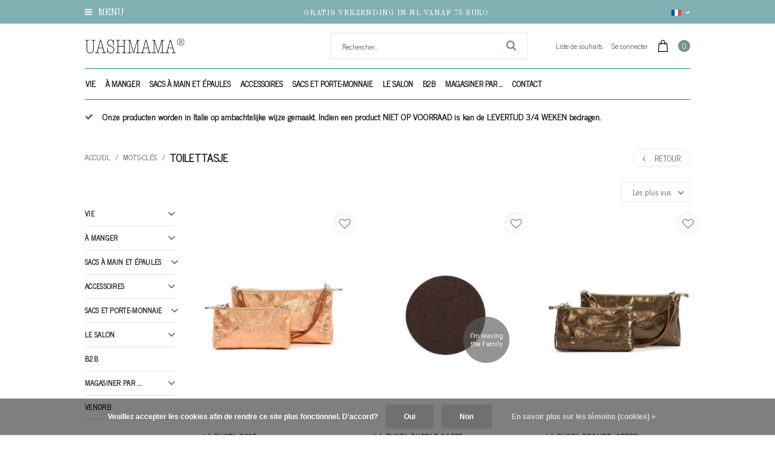

--- FILE ---
content_type: text/html;charset=utf-8
request_url: https://www.uashmama.nl/fr/tags/toilettasje/
body_size: 17010
content:
<!DOCTYPE html>
<html lang="fr">
  <head>
    <meta charset="utf-8"/>
<!-- [START] 'blocks/head.rain' -->
<!--

  (c) 2008-2026 Lightspeed Netherlands B.V.
  http://www.lightspeedhq.com
  Generated: 25-01-2026 @ 06:52:06

-->
<link rel="canonical" href="https://www.uashmama.nl/fr/tags/toilettasje/"/>
<link rel="alternate" href="https://www.uashmama.nl/fr/index.rss" type="application/rss+xml" title="Nouveaux produits"/>
<link href="https://cdn.webshopapp.com/assets/cookielaw.css?2025-02-20" rel="stylesheet" type="text/css"/>
<meta name="robots" content="noodp,noydir"/>
<meta property="og:url" content="https://www.uashmama.nl/fr/tags/toilettasje/?source=facebook"/>
<meta property="og:site_name" content="UASHMAMA® Benelux - Washable Paper Bags - Wasbaar Papier"/>
<meta property="og:title" content="toilettasje"/>
<meta property="og:description" content="Fabriqué en Italie et maintenant disponible dans le Benelux . La combinaison de la tradition , de l&#039;artisanat et de la technologie a veillé à ce que la formu"/>
<!--[if lt IE 9]>
<script src="https://cdn.webshopapp.com/assets/html5shiv.js?2025-02-20"></script>
<![endif]-->
<!-- [END] 'blocks/head.rain' -->
    <title>toilettasje - UASHMAMA® Benelux - Washable Paper Bags - Wasbaar Papier</title>
    <meta name="description" content="Fabriqué en Italie et maintenant disponible dans le Benelux . La combinaison de la tradition , de l&#039;artisanat et de la technologie a veillé à ce que la formu" />
    <meta name="keywords" content="toilettasje, Fabriqué en Italie et maintenant disponible dans le Benelux . La combinaison de la tradition , de l&#039;artisanat et de la technologie a veillé à ce que la formule «magique» pour UASHMAMA® ( Wash dire mama ) papier est née .<br />
<br />
Par un" />
    <meta http-equiv="X-UA-Compatible" content="IE=edge,chrome=1">
    <meta name="viewport" content="width=device-width, initial-scale=1.0">
    <meta name="apple-mobile-web-app-capable" content="yes">
    <meta name="apple-mobile-web-app-status-bar-style" content="black">
    <meta property="og:title" content="toilettasje">
		<meta property="og:type" content="website"> 
		<meta property="og:description" content="Fabriqué en Italie et maintenant disponible dans le Benelux . La combinaison de la tradition , de l&#039;artisanat et de la technologie a veillé à ce que la formu">
		<meta property="og:site_name" content="UASHMAMA® Benelux - Washable Paper Bags - Wasbaar Papier">
		<meta property="og:url" content="https://www.uashmama.nl/">
		<meta property="og:image" content="https://cdn.webshopapp.com/shops/50489/themes/123434/assets/logo.png?20231120212055">

    <link href='//fonts.googleapis.com/css?family=News%20Cycle:100,300,400,500,600,900' rel='stylesheet' type='text/css'>
    <link href='//fonts.googleapis.com/css?family=Old%20Standard%20TT:100,300,400,500,600,900' rel='stylesheet' type='text/css'>
    <link rel="shortcut icon" href="https://cdn.webshopapp.com/shops/50489/themes/123434/assets/favicon.ico?20231120212055" type="image/x-icon" />
    
    <link rel="stylesheet" href="https://cdn.webshopapp.com/shops/50489/themes/123434/assets/font-awesome-min.css?2024050614481820201110105458" />
    <link rel="stylesheet" href="https://cdn.webshopapp.com/shops/50489/themes/123434/assets/dropdown.css?2024050614481820201110105458" />
    <link rel="stylesheet" href="https://cdn.webshopapp.com/shops/50489/themes/123434/assets/reset.css?2024050614481820201110105458" /> 
    <link rel="stylesheet" href="https://cdn.webshopapp.com/shops/50489/themes/123434/assets/style.css?2024050614481820201110105458" /> 
    <link rel="stylesheet" href="https://cdn.webshopapp.com/shops/50489/themes/123434/assets/custom-gui.css?2024050614481820201110105458" /> 
    <link rel="stylesheet" href="https://cdn.webshopapp.com/shops/50489/themes/123434/assets/owl-carousel-min.css?2024050614481820201110105458" />
    <link rel="stylesheet" href="https://cdn.webshopapp.com/shops/50489/themes/123434/assets/jquery-bxslider-min.css?2024050614481820201110105458" />
    <link rel="stylesheet" href="https://cdn.webshopapp.com/shops/50489/themes/123434/assets/jquery-fancybox-min.css?2024050614481820201110105458" />
    <link rel="stylesheet" href="https://cdn.webshopapp.com/shops/50489/themes/123434/assets/nouislider-min.css?2024050614481820201110105458" />
    <link rel="stylesheet" href="https://cdn.webshopapp.com/assets/gui-2-0.css?2025-02-20" />
    <link rel="stylesheet" href="https://cdn.webshopapp.com/assets/gui-responsive-2-0.css?2025-02-20" />   
        <link rel="stylesheet" href="https://cdn.webshopapp.com/shops/50489/themes/123434/assets/chosen-min.css?2024050614481820201110105458" />
    <link rel="stylesheet" href="https://cdn.webshopapp.com/shops/50489/themes/123434/assets/responsive.css?2024050614481820201110105458" />  
    <link rel="stylesheet" href="https://cdn.webshopapp.com/shops/50489/themes/123434/assets/settings.css?123456?2024050614481820201110105458" />
    <link rel="stylesheet" href="https://cdn.webshopapp.com/shops/50489/themes/123434/assets/custom.css?2024050614481820201110105458" />
    
    
    

                    <script src="https://cdn.webshopapp.com/assets/jquery-1-9-1.js?2025-02-20"></script>
    <script src="https://cdn.webshopapp.com/assets/jquery-ui-1-10-1.js?2025-02-20"></script>   
   
        <script type="text/javascript" src="https://cdn.webshopapp.com/shops/50489/themes/123434/assets/jcarousel.js?2024050614481820201110105458"></script>
    <script type="text/javascript" src="https://cdn.webshopapp.com/shops/50489/themes/123434/assets/nouislider-min.js?2024050614481820201110105458"></script>
    <script type="text/javascript" src="https://cdn.webshopapp.com/shops/50489/themes/123434/assets/jquery-nice-select-min.js?2024050614481820201110105458"></script>
    <script type="text/javascript" src="https://cdn.webshopapp.com/shops/50489/themes/123434/assets/jquery-countdown-min.js?2024050614481820201110105458"></script>
    <script type="text/javascript" src="https://cdn.webshopapp.com/shops/50489/themes/123434/assets/jquery-bxslider-min.js?2024050614481820201110105458"></script>
    <script type="text/javascript" src="https://cdn.webshopapp.com/shops/50489/themes/123434/assets/jquery-fancybox-min.js?2024050614481820201110105458"></script>
    <script type="text/javascript" src="https://cdn.webshopapp.com/shops/50489/themes/123434/assets/chosen-jquery-min.js?2024050614481820201110105458"></script>
    
    
    <script type='text/javascript' src='https://cdn.webshopapp.com/shops/50489/themes/123434/assets/js-cookie.js?2024050614481820201110105458'></script>
    <script type="text/javascript" src="https://cdn.webshopapp.com/shops/50489/themes/123434/assets/global.js?2024050614481820201110105458"></script>
    <script type="text/javascript" src="https://cdn.webshopapp.com/shops/50489/themes/123434/assets/slyslider-min.js?2024050614481820201110105458"></script>
    <script type="text/javascript" src="https://cdn.webshopapp.com/shops/50489/themes/123434/assets/owl-carousel-min.js?2024050614481820201110105458"></script>
    <script type="text/javascript" src="https://cdn.webshopapp.com/shops/50489/themes/123434/assets/custom-gui-pages.js?2024050614481820201110105458"></script>
    <script type="text/javascript" src="https://cdn.webshopapp.com/assets/gui.js?2025-02-20"></script>
    <script type="text/javascript" src="https://cdn.webshopapp.com/assets/gui-responsive-2-0.js?2025-02-20"></script>
    <ul class="hidden-data hidden" style="display:none !important;"><li>50489</li><li>123434</li><li>nee</li><li>fr</li><li>live</li><li></li><li>https://www.uashmama.nl/fr/</li></ul>
        
  </head>
  <body id="body" class="theme-boxed">
      
<div class="desktop-menu_cats">
  <div class="grid column-orient">
    <div class="grid-cell desktop-menu_controls">
      <a href="javascript:;" class="desktop-menu_closer grid center" ><i class="fa fa-angle-left grid-cell center grow0 mr2"></i> <span class="grid-cell ">Menu</span> <i class="fa fa-close grid-cell noflex center"></i></a>
    </div>
        <div class="grid-cell categories-all_overflower  side-menu_visible">
      <div class="grid column-orient">
                <div class="grid-cell desktop-menu_items">
          <div class="desk-menu_text-wrapper grid center">
            	<a class="grid-cell" href="https://www.uashmama.nl/fr/vie/">vie  (97) </a> 
                            <a href="javascript:;" class="grid-cell grow0 desk-menu_collapser-icon ml2" ><i class="fa fa-angle-down"></i></a>
               
          </div>
          <div class="grid column-orient desktop-menu_items-sub_invisible">
                        <div class="grid-cell desktop-menu_items-subs">
              <div class="desk-menu_text-wrapper grid center">
                <a class="grid-cell" href="https://www.uashmama.nl/fr/vie/paperbag-originale/" >Paperbag originale (40) </a> 
                 
              </div>
              
              
              <div class="grid column-orient">
                              </div>
            </div>
                        <div class="grid-cell desktop-menu_items-subs">
              <div class="desk-menu_text-wrapper grid center">
                <a class="grid-cell" href="https://www.uashmama.nl/fr/vie/sacs-de-plantes/" >sacs de plantes (19) </a> 
                 
              </div>
              
              
              <div class="grid column-orient">
                              </div>
            </div>
                        <div class="grid-cell desktop-menu_items-subs">
              <div class="desk-menu_text-wrapper grid center">
                <a class="grid-cell" href="https://www.uashmama.nl/fr/vie/coussins/" >coussins (4) </a> 
                 
              </div>
              
              
              <div class="grid column-orient">
                              </div>
            </div>
                        <div class="grid-cell desktop-menu_items-subs">
              <div class="desk-menu_text-wrapper grid center">
                <a class="grid-cell" href="https://www.uashmama.nl/fr/vie/sacs-a-linge/" >Sacs à linge (4) </a> 
                 
              </div>
              
              
              <div class="grid column-orient">
                              </div>
            </div>
                        <div class="grid-cell desktop-menu_items-subs">
              <div class="desk-menu_text-wrapper grid center">
                <a class="grid-cell" href="https://www.uashmama.nl/fr/vie/eclairage/" >éclairage (3) </a> 
                 
              </div>
              
              
              <div class="grid column-orient">
                              </div>
            </div>
                        <div class="grid-cell desktop-menu_items-subs">
              <div class="desk-menu_text-wrapper grid center">
                <a class="grid-cell" href="https://www.uashmama.nl/fr/vie/serie-de-documents-de-boite/" >Série de documents de boîte (4) </a> 
                 
              </div>
              
              
              <div class="grid column-orient">
                              </div>
            </div>
                        <div class="grid-cell desktop-menu_items-subs">
              <div class="desk-menu_text-wrapper grid center">
                <a class="grid-cell" href="https://www.uashmama.nl/fr/vie/sacs-en-bois/" >Sacs en bois (1) </a> 
                 
              </div>
              
              
              <div class="grid column-orient">
                              </div>
            </div>
                        <div class="grid-cell desktop-menu_items-subs">
              <div class="desk-menu_text-wrapper grid center">
                <a class="grid-cell" href="https://www.uashmama.nl/fr/vie/sacs-magazine/" >Sacs Magazine (2) </a> 
                 
              </div>
              
              
              <div class="grid column-orient">
                              </div>
            </div>
                        <div class="grid-cell desktop-menu_items-subs">
              <div class="desk-menu_text-wrapper grid center">
                <a class="grid-cell" href="https://www.uashmama.nl/fr/" > (22) </a> 
                 
              </div>
              
              
              <div class="grid column-orient">
                              </div>
            </div>
                      </div>
        </div>
                <div class="grid-cell desktop-menu_items">
          <div class="desk-menu_text-wrapper grid center">
            	<a class="grid-cell" href="https://www.uashmama.nl/fr/a-manger/">à manger  (27) </a> 
                            <a href="javascript:;" class="grid-cell grow0 desk-menu_collapser-icon ml2" ><i class="fa fa-angle-down"></i></a>
               
          </div>
          <div class="grid column-orient desktop-menu_items-sub_invisible">
                        <div class="grid-cell desktop-menu_items-subs">
              <div class="desk-menu_text-wrapper grid center">
                <a class="grid-cell" href="https://www.uashmama.nl/fr/a-manger/tablier-et-croisillons/" >Tablier et croisillons (3) </a> 
                 
              </div>
              
              
              <div class="grid column-orient">
                              </div>
            </div>
                        <div class="grid-cell desktop-menu_items-subs">
              <div class="desk-menu_text-wrapper grid center">
                <a class="grid-cell" href="https://www.uashmama.nl/fr/a-manger/paniers-a-pain-et-plateaux/" >Paniers à pain et plateaux (12) </a> 
                 
              </div>
              
              
              <div class="grid column-orient">
                              </div>
            </div>
                        <div class="grid-cell desktop-menu_items-subs">
              <div class="desk-menu_text-wrapper grid center">
                <a class="grid-cell" href="https://www.uashmama.nl/fr/a-manger/napperons/" >napperons (4) </a> 
                 
              </div>
              
              
              <div class="grid column-orient">
                              </div>
            </div>
                        <div class="grid-cell desktop-menu_items-subs">
              <div class="desk-menu_text-wrapper grid center">
                <a class="grid-cell" href="https://www.uashmama.nl/fr/a-manger/sacs-de-vin/" >Sacs de vin (6) </a> 
                 
              </div>
              
              
              <div class="grid column-orient">
                              </div>
            </div>
                        <div class="grid-cell desktop-menu_items-subs">
              <div class="desk-menu_text-wrapper grid center">
                <a class="grid-cell" href="https://www.uashmama.nl/fr/a-manger/scalde-panne/" >Scalde Panne (1) </a> 
                 
              </div>
              
              
              <div class="grid column-orient">
                              </div>
            </div>
                      </div>
        </div>
                <div class="grid-cell desktop-menu_items">
          <div class="desk-menu_text-wrapper grid center">
            	<a class="grid-cell" href="https://www.uashmama.nl/fr/sacs-a-main-et-epaules/">Sacs à main et épaules  (36) </a> 
                            <a href="javascript:;" class="grid-cell grow0 desk-menu_collapser-icon ml2" ><i class="fa fa-angle-down"></i></a>
               
          </div>
          <div class="grid column-orient desktop-menu_items-sub_invisible">
                        <div class="grid-cell desktop-menu_items-subs">
              <div class="desk-menu_text-wrapper grid center">
                <a class="grid-cell" href="https://www.uashmama.nl/fr/sacs-a-main-et-epaules/sacs-a-dos/" >sacs à dos (3) </a> 
                 
              </div>
              
              
              <div class="grid column-orient">
                              </div>
            </div>
                        <div class="grid-cell desktop-menu_items-subs">
              <div class="desk-menu_text-wrapper grid center">
                <a class="grid-cell" href="https://www.uashmama.nl/fr/sacs-a-main-et-epaules/sacs-a-main/" >Sacs à main (14) </a> 
                 
              </div>
              
              
              <div class="grid column-orient">
                              </div>
            </div>
                        <div class="grid-cell desktop-menu_items-subs">
              <div class="desk-menu_text-wrapper grid center">
                <a class="grid-cell" href="https://www.uashmama.nl/fr/sacs-a-main-et-epaules/client/" >client (7) </a> 
                 
              </div>
              
              
              <div class="grid column-orient">
                              </div>
            </div>
                        <div class="grid-cell desktop-menu_items-subs">
              <div class="desk-menu_text-wrapper grid center">
                <a class="grid-cell" href="https://www.uashmama.nl/fr/sacs-a-main-et-epaules/sacs-a-bandouliere/" >Sacs à bandoulière (6) </a> 
                                <a href="javascript:;" class="grid-cell desk-menu_collapser-icon ml2 mr2" ><i class=" fa fa-angle-down"></i></a>
                 
              </div>
              
              
              <div class="grid column-orient">
                                <div class="grid-cell desktop-menu_items-subssubs">
                  <div class="desk-menu_text-wrapper grid center">
                    <a class="grid-cell" href="https://www.uashmama.nl/fr/" > (2) </a>
                     
                  </div>
                  <div class="grid column-orient">
                                      </div>
                </div>
                              </div>
            </div>
                        <div class="grid-cell desktop-menu_items-subs">
              <div class="desk-menu_text-wrapper grid center">
                <a class="grid-cell" href="https://www.uashmama.nl/fr/sacs-a-main-et-epaules/sacs-petits/" >Sacs petits (13) </a> 
                 
              </div>
              
              
              <div class="grid column-orient">
                              </div>
            </div>
                        <div class="grid-cell desktop-menu_items-subs">
              <div class="desk-menu_text-wrapper grid center">
                <a class="grid-cell" href="https://www.uashmama.nl/fr/sacs-a-main-et-epaules/weekendbag/" >weekendbag (4) </a> 
                 
              </div>
              
              
              <div class="grid column-orient">
                              </div>
            </div>
                      </div>
        </div>
                <div class="grid-cell desktop-menu_items">
          <div class="desk-menu_text-wrapper grid center">
            	<a class="grid-cell" href="https://www.uashmama.nl/fr/accessoires/">accessoires  (35) </a> 
                            <a href="javascript:;" class="grid-cell grow0 desk-menu_collapser-icon ml2" ><i class="fa fa-angle-down"></i></a>
               
          </div>
          <div class="grid column-orient desktop-menu_items-sub_invisible">
                        <div class="grid-cell desktop-menu_items-subs">
              <div class="desk-menu_text-wrapper grid center">
                <a class="grid-cell" href="https://www.uashmama.nl/fr/accessoires/beauty-case/" >Beauty Case (16) </a> 
                 
              </div>
              
              
              <div class="grid column-orient">
                              </div>
            </div>
                        <div class="grid-cell desktop-menu_items-subs">
              <div class="desk-menu_text-wrapper grid center">
                <a class="grid-cell" href="https://www.uashmama.nl/fr/accessoires/keyholders-portefeuilles/" >Keyholders &amp; Portefeuilles (8) </a> 
                 
              </div>
              
              
              <div class="grid column-orient">
                              </div>
            </div>
                        <div class="grid-cell desktop-menu_items-subs">
              <div class="desk-menu_text-wrapper grid center">
                <a class="grid-cell" href="https://www.uashmama.nl/fr/accessoires/manches-portables/" >Manches portables (1) </a> 
                 
              </div>
              
              
              <div class="grid column-orient">
                              </div>
            </div>
                        <div class="grid-cell desktop-menu_items-subs">
              <div class="desk-menu_text-wrapper grid center">
                <a class="grid-cell" href="https://www.uashmama.nl/fr/accessoires/bureau/" >bureau (14) </a> 
                 
              </div>
              
              
              <div class="grid column-orient">
                              </div>
            </div>
                      </div>
        </div>
                <div class="grid-cell desktop-menu_items">
          <div class="desk-menu_text-wrapper grid center">
            	<a class="grid-cell" href="https://www.uashmama.nl/fr/sacs-et-porte-monnaie/">Sacs et porte-monnaie  (8) </a> 
                            <a href="javascript:;" class="grid-cell grow0 desk-menu_collapser-icon ml2" ><i class="fa fa-angle-down"></i></a>
               
          </div>
          <div class="grid column-orient desktop-menu_items-sub_invisible">
                        <div class="grid-cell desktop-menu_items-subs">
              <div class="desk-menu_text-wrapper grid center">
                <a class="grid-cell" href="https://www.uashmama.nl/fr/sacs-et-porte-monnaie/les-sacs/" >Les sacs (5) </a> 
                                <a href="javascript:;" class="grid-cell desk-menu_collapser-icon ml2 mr2" ><i class=" fa fa-angle-down"></i></a>
                 
              </div>
              
              
              <div class="grid column-orient">
                                <div class="grid-cell desktop-menu_items-subssubs">
                  <div class="desk-menu_text-wrapper grid center">
                    <a class="grid-cell" href="https://www.uashmama.nl/fr/sacs-et-porte-monnaie/les-sacs/sacs-de-travail-et-ecole/" >Sacs de travail et école (5) </a>
                     
                  </div>
                  <div class="grid column-orient">
                                      </div>
                </div>
                                <div class="grid-cell desktop-menu_items-subssubs">
                  <div class="desk-menu_text-wrapper grid center">
                    <a class="grid-cell" href="https://www.uashmama.nl/fr/sacs-et-porte-monnaie/les-sacs/sacs-de-voyage/" >Sacs de voyage (4) </a>
                     
                  </div>
                  <div class="grid column-orient">
                                      </div>
                </div>
                                <div class="grid-cell desktop-menu_items-subssubs">
                  <div class="desk-menu_text-wrapper grid center">
                    <a class="grid-cell" href="https://www.uashmama.nl/fr/sacs-et-porte-monnaie/les-sacs/sacs-a-main/" >Sacs à main (7) </a>
                     
                  </div>
                  <div class="grid column-orient">
                                      </div>
                </div>
                                <div class="grid-cell desktop-menu_items-subssubs">
                  <div class="desk-menu_text-wrapper grid center">
                    <a class="grid-cell" href="https://www.uashmama.nl/fr/sacs-et-porte-monnaie/les-sacs/voir-tout/" >VOIR TOUT (1) </a>
                     
                  </div>
                  <div class="grid column-orient">
                                      </div>
                </div>
                                <div class="grid-cell desktop-menu_items-subssubs">
                  <div class="desk-menu_text-wrapper grid center">
                    <a class="grid-cell" href="https://www.uashmama.nl/fr/sacs-et-porte-monnaie/les-sacs/acheteurs/" >Acheteurs (0) </a>
                     
                  </div>
                  <div class="grid column-orient">
                                      </div>
                </div>
                              </div>
            </div>
                        <div class="grid-cell desktop-menu_items-subs">
              <div class="desk-menu_text-wrapper grid center">
                <a class="grid-cell" href="https://www.uashmama.nl/fr/" > (1) </a> 
                 
              </div>
              
              
              <div class="grid column-orient">
                              </div>
            </div>
                      </div>
        </div>
                <div class="grid-cell desktop-menu_items">
          <div class="desk-menu_text-wrapper grid center">
            	<a class="grid-cell" href="https://www.uashmama.nl/fr/le-salon/">Le salon  (3) </a> 
                            <a href="javascript:;" class="grid-cell grow0 desk-menu_collapser-icon ml2" ><i class="fa fa-angle-down"></i></a>
               
          </div>
          <div class="grid column-orient desktop-menu_items-sub_invisible">
                        <div class="grid-cell desktop-menu_items-subs">
              <div class="desk-menu_text-wrapper grid center">
                <a class="grid-cell" href="https://www.uashmama.nl/fr/salle-de-bains/" >Salle de bains (2) </a> 
                                <a href="javascript:;" class="grid-cell desk-menu_collapser-icon ml2 mr2" ><i class=" fa fa-angle-down"></i></a>
                 
              </div>
              
              
              <div class="grid column-orient">
                                <div class="grid-cell desktop-menu_items-subssubs">
                  <div class="desk-menu_text-wrapper grid center">
                    <a class="grid-cell" href="https://www.uashmama.nl/fr/salle-de-bains/magasin/" >Magasin (3) </a>
                     
                  </div>
                  <div class="grid column-orient">
                                      </div>
                </div>
                                <div class="grid-cell desktop-menu_items-subssubs">
                  <div class="desk-menu_text-wrapper grid center">
                    <a class="grid-cell" href="https://www.uashmama.nl/fr/salle-de-bains/collection-beautc/" >Collection Beaut√© (0) </a>
                     
                  </div>
                  <div class="grid column-orient">
                                      </div>
                </div>
                              </div>
            </div>
                        <div class="grid-cell desktop-menu_items-subs">
              <div class="desk-menu_text-wrapper grid center">
                <a class="grid-cell" href="https://www.uashmama.nl/fr/le-salon/boutique/" >Boutique (3) </a> 
                                <a href="javascript:;" class="grid-cell desk-menu_collapser-icon ml2 mr2" ><i class=" fa fa-angle-down"></i></a>
                 
              </div>
              
              
              <div class="grid column-orient">
                                <div class="grid-cell desktop-menu_items-subssubs">
                  <div class="desk-menu_text-wrapper grid center">
                    <a class="grid-cell" href="https://www.uashmama.nl/fr/le-salon/boutique/paniers-a-linge/" >Paniers à linge (2) </a>
                     
                  </div>
                  <div class="grid column-orient">
                                      </div>
                </div>
                              </div>
            </div>
                        <div class="grid-cell desktop-menu_items-subs">
              <div class="desk-menu_text-wrapper grid center">
                <a class="grid-cell" href="https://www.uashmama.nl/fr/le-salon/cuisiner-et-manger/" >Cuisiner et manger (1) </a> 
                                <a href="javascript:;" class="grid-cell desk-menu_collapser-icon ml2 mr2" ><i class=" fa fa-angle-down"></i></a>
                 
              </div>
              
              
              <div class="grid column-orient">
                                <div class="grid-cell desktop-menu_items-subssubs">
                  <div class="desk-menu_text-wrapper grid center">
                    <a class="grid-cell" href="https://www.uashmama.nl/fr/le-salon/cuisiner-et-manger/comprimcs/" >Comprim√©s (0) </a>
                     
                  </div>
                  <div class="grid column-orient">
                                      </div>
                </div>
                              </div>
            </div>
                        <div class="grid-cell desktop-menu_items-subs">
              <div class="desk-menu_text-wrapper grid center">
                <a class="grid-cell" href="https://www.uashmama.nl/fr/le-salon/accessoires-pour-la-maison/" >Accessoires pour la maison (0) </a> 
                                <a href="javascript:;" class="grid-cell desk-menu_collapser-icon ml2 mr2" ><i class=" fa fa-angle-down"></i></a>
                 
              </div>
              
              
              <div class="grid column-orient">
                                <div class="grid-cell desktop-menu_items-subssubs">
                  <div class="desk-menu_text-wrapper grid center">
                    <a class="grid-cell" href="https://www.uashmama.nl/fr/stationnaire/" >Stationnaire (0) </a>
                     
                  </div>
                  <div class="grid column-orient">
                                      </div>
                </div>
                              </div>
            </div>
                      </div>
        </div>
                <div class="grid-cell desktop-menu_items">
          <div class="desk-menu_text-wrapper grid center">
            	<a class="grid-cell" href="https://www.uashmama.nl/fr/b2b/">B2B  (0) </a> 
               
          </div>
          <div class="grid column-orient desktop-menu_items-sub_invisible">
                      </div>
        </div>
                <div class="grid-cell desktop-menu_items">
          <div class="desk-menu_text-wrapper grid center">
            	<a class="grid-cell" href="https://www.uashmama.nl/fr/magasiner-par/">Magasiner par ...  (2) </a> 
                            <a href="javascript:;" class="grid-cell grow0 desk-menu_collapser-icon ml2" ><i class="fa fa-angle-down"></i></a>
               
          </div>
          <div class="grid column-orient desktop-menu_items-sub_invisible">
                        <div class="grid-cell desktop-menu_items-subs">
              <div class="desk-menu_text-wrapper grid center">
                <a class="grid-cell" href="https://www.uashmama.nl/fr/magasiner-par/couleur/" >Couleur (2) </a> 
                                <a href="javascript:;" class="grid-cell desk-menu_collapser-icon ml2 mr2" ><i class=" fa fa-angle-down"></i></a>
                 
              </div>
              
              
              <div class="grid column-orient">
                                <div class="grid-cell desktop-menu_items-subssubs">
                  <div class="desk-menu_text-wrapper grid center">
                    <a class="grid-cell" href="https://www.uashmama.nl/fr/magasiner-par/couleur/brown/" >Brown (1) </a>
                     
                  </div>
                  <div class="grid column-orient">
                                      </div>
                </div>
                                <div class="grid-cell desktop-menu_items-subssubs">
                  <div class="desk-menu_text-wrapper grid center">
                    <a class="grid-cell" href="https://www.uashmama.nl/fr/magasiner-par/couleur/dor/" >D&#039;or (1) </a>
                     
                  </div>
                  <div class="grid column-orient">
                                      </div>
                </div>
                                <div class="grid-cell desktop-menu_items-subssubs">
                  <div class="desk-menu_text-wrapper grid center">
                    <a class="grid-cell" href="https://www.uashmama.nl/fr/magasiner-par/couleur/gris/" >Gris (0) </a>
                     
                  </div>
                  <div class="grid column-orient">
                                      </div>
                </div>
                                <div class="grid-cell desktop-menu_items-subssubs">
                  <div class="desk-menu_text-wrapper grid center">
                    <a class="grid-cell" href="https://www.uashmama.nl/fr/magasiner-par/couleur/bleu/" >Bleu (0) </a>
                     
                  </div>
                  <div class="grid column-orient">
                                      </div>
                </div>
                              </div>
            </div>
                      </div>
        </div>
                <div class="grid-cell desktop-menu_items">
          <div class="desk-menu_text-wrapper grid center">
            	<a class="grid-cell" href="https://www.uashmama.nl/fr/vendre/">VENDRE!  (9) </a> 
               
          </div>
          <div class="grid column-orient desktop-menu_items-sub_invisible">
                      </div>
        </div>
              </div>
    </div>
                <div class="grid-cell categories-all_overflower">
    	<div class="grid column-orient">
      	        <div class="grid-cell desktop-menu_items">
          <div class="desk-menu_text-wrapper grid center">
          	<a class="grid-cell cur-lang_item-active" href="javascript:;">Langue: <strong>FR</strong></a> 
          	<a href="javascript:;" class="grid-cell grow0 desk-menu_collapser-icon ml2"><i class="fa fa-angle-down"></i></a>
          </div>
          <div class="grid column-orient desktop-menu_items-sub_invisible">
                        <div class="grid-cell desktop-menu_items-subs">
              <div class="desk-menu_text-wrapper grid center ">
                <a href="https://www.uashmama.nl/nl/go/category/" title=""  title="Nederlands" lang="nl">Nederlands</a>
              </div>
            </div>
                        <div class="grid-cell desktop-menu_items-subs">
              <div class="desk-menu_text-wrapper grid center ">
                <a href="https://www.uashmama.nl/en/go/category/" title=""  title="English" lang="en">English</a>
              </div>
            </div>
                        <div class="grid-cell desktop-menu_items-subs">
              <div class="desk-menu_text-wrapper grid center  cur-lang_item-active">
                <a href="https://www.uashmama.nl/fr/go/category/" title=""  title="Français" lang="fr">Français</a>
              </div>
            </div>
                      </div>
        </div>  
                      </div>
    </div>  
        <div class="grid-cell desktop-menu_user-block">
      <div class="grid column-orient">
                <div class="grid-cell">
          <a href="https://www.uashmama.nl/fr/account/"><i class="fa fa-user"></i> Se connecter</a>
        </div>
                        <div class="grid-cell">
          <a href="https://www.uashmama.nl/fr/service/" title="Contact"><i class="fa fa-phone"></i> Contact</a>
        </div>
      </div>
    </div>
  </div>
</div>
<span class="desktop-menu_cats-dark_overlay desktop-menu_closer"></span>

<header>
  <div class="grid column-orient header-parent light-text">
    <div class="grid-cell header-top header-usp light-text">
      <div class="grid center fullWidth h100 header-top_wrapper relative">
        <div class="grid-cell menu-icon_block hidden-small">
          <a href="#" class="inline-block desktop-menu_collapser ">
          <div class="menu-icon_ic">
              <i class="fa fa-bars"></i> 
            Menu
          </div>
          </a>
        </div>
        <div class="grid-cell center header-top_usp">
          <a href="https://www.uashmama.nl/nl/service/shipping-returns/">
          <span class="header-top_usp-text hidden-small"> Gratis verzending in NL vanaf 75 euro</span>
          <span class="header-top_usp-text visible-small"> Gratis verzending in NL vanaf 75 euro</span>
          </a>
        </div>
        <div class="grid-cell header-top_lang text-right hidden-small">
          
                              <li class="custom-dropdown custom-language custom-language-fr">
          <span></span><i class="fa fa-angle-down" aria-hidden="true"></i>

            <div class="custom-languages">
              <div class="options">
                <div class="option languageOptions">
                  <label>Langue:</label>
                  <div class="ui selection dropdown">
                    <input type="hidden" name="custom-language" value="https://www.uashmama.nl/fr/">
                    <i class="dropdown icon"></i>
                    <div class="default text no-cur-language-wrapper custom-language custom-language-fr"><span></span>Français</div>
                    <div class="menu">
                                            <div class="item custom-language custom-language-nl" data-value="https://www.uashmama.nl/nl/">
                        <a href="https://www.uashmama.nl/nl/go/category/" title="Nederlands" lang="">Nederlands</a>
                      </div>
                                            <div class="item custom-language custom-language-en" data-value="https://www.uashmama.nl/en/">
                        <a href="https://www.uashmama.nl/en/go/category/" title="English" lang="">English</a>
                      </div>
                                            <div class="item custom-language custom-language-fr" data-value="https://www.uashmama.nl/fr/">
                        <a href="https://www.uashmama.nl/fr/go/category/" title="Français" lang="">Français</a>
                      </div>
                                          </div>
                  </div>
                </div>
              </div>
            </div>
          </li>
                            </div>
        
        <div class="grid-cell grow0 cart-quantity hidden-cart_boxed  ">              
          <a href="https://www.uashmama.nl/fr/cart/" class="grid center">
            <span class="grid-cell cart-quantity_icon pr2"><?xml version="1.0" encoding="utf-8"?>
<!-- Generator: Adobe Illustrator 20.1.0, SVG Export Plug-In . SVG Version: 6.00 Build 0)  -->
<svg version="1.1" id="Capa_1" xmlns="http://www.w3.org/2000/svg" xmlns:xlink="http://www.w3.org/1999/xlink" x="0px" y="0px"
	 viewBox="0 0 209 209" style="enable-background:new 0 0 209 209;" xml:space="preserve">
<path d="M190.9,200.2L178.1,58.6c-0.3-3.9-3.6-6.8-7.5-6.8h-26.2V40c0-22-17.9-40-40-40c-22,0-40,17.9-40,40v11.8H38.3
	c-3.9,0-7.1,3-7.5,6.8L18,200.8c-0.2,2.1,0.5,4.2,1.9,5.7s3.4,2.4,5.5,2.4h157.9c0,0,0,0,0,0c4.1,0,7.5-3.4,7.5-7.5
	C190.9,201,190.9,200.6,190.9,200.2z M79.5,40c0-13.8,11.2-25,25-25c13.8,0,25,11.2,25,25v11.8H79.5V40z M33.7,194L45.1,66.8h19.4
	v13.4c0,4.1,3.4,7.5,7.5,7.5s7.5-3.4,7.5-7.5V66.8h49.9v13.4c0,4.1,3.4,7.5,7.5,7.5s7.5-3.4,7.5-7.5V66.8h19.4L175.2,194L33.7,194
	L33.7,194z"/>
</svg></span>  
            <span class="grid-cell cart-quantity_number">0</span>
          </a>
                  </div>
        
      </div>
    </div>
    <div class="grid-cell header-middle header-logo">
      <div class="header-block grid center py2">
        
                <div class="grid-cell mobile-menu_block visible-small w33 mw33 ">
          <div class="grid center">
            <a href="#" class="grid-cell grow0 mlr mobile-menu_block-inner menu-icon_ic inline-block desktop-menu_collapser ">
              <i class="fa fa-bars"></i> 
            </a>  
            <a href="javascript:;" class="grid-cell mobile-search_icon inline-block fa fa-search"></a>
          </div>
        </div>
        
                
        
    
        <div class="logo-block grid-cell">
          <a href="https://www.uashmama.nl/fr/" alt="UASHMAMA® Benelux - Washable Paper Bags - Wasbaar Papier">
          	<img class="logo-block_img" src="https://cdn.webshopapp.com/shops/50489/themes/123434/assets/logo.png?20231120212055" alt="UASHMAMA® Benelux - Washable Paper Bags - Wasbaar Papier" />
          	          </a>          
        </div>
                <div class="grid-cell grow0 pr3 search-block">
          <span class="search-overlay"></span>
          <div id="search" class="search-block_inner">
                        <form action="https://www.uashmama.nl/fr/search/" method="get" id="formSearch">
              <input id="formSearch-search" class="searbar-input search-block_inner-input" type="text" name="q" autocomplete="off"  value="" placeholder="Rechercher..." tabindex="1">
    
              <div class="autocomplete">
                <div class="search-products products-livesearch grid center wrap"></div>
                <div class="more"><a class="back-to" href="#">Afficher tous les résultats <span>(0)</span></a></div>
                <div class="notfound">Aucun produit n’a été trouvé...</div>
              </div>
    
            </form>
          </div>
        </div>
        
        
        <div class="grid-cell grow0 card-block light-text">
          <div class="grid center justify-end card-bock_inner">
            <div class="grid-cell grow0 pr3 hallmark-block hidden-small">
                                            <div class="trustmark-right-wrap hallmark"><div class="hallmark-wrap "><a href="https://www.uashmama.nl/fr/"><img class="trustmark-image" src="https://cdn.webshopapp.com/shops/50489/themes/123434/assets/geen.png?2024050614481820201110105458" ></a></div>
                </div>
                                        </div>
                        <div class="grid-cell grow0 pr2 header-wishlist hidden-small">
              <a class="" href="https://www.uashmama.nl/fr/account/wishlist/">Liste de souhaits</a>  
            </div>
                        <div class="grid-cell grow0 pr2 user-block hidden-small">
                            	<a class="mobile-user visible-small" href="https://www.uashmama.nl/fr/account/" title="Login"><i class="fa fa-user-circle-o"></i></a>
                <div class="hidden-small"><a href="https://www.uashmama.nl/fr/account/">Se connecter</a></div>
                          </div>
            <div class="grid-cell grow0 cart-quantity ">              
              <a href="https://www.uashmama.nl/fr/cart/" class="grid center hidden-small">
                <span class="grid-cell cart-quantity_icon pr2"><?xml version="1.0" encoding="utf-8"?>
<!-- Generator: Adobe Illustrator 20.1.0, SVG Export Plug-In . SVG Version: 6.00 Build 0)  -->
<svg version="1.1" id="Capa_1" xmlns="http://www.w3.org/2000/svg" xmlns:xlink="http://www.w3.org/1999/xlink" x="0px" y="0px"
	 viewBox="0 0 209 209" style="enable-background:new 0 0 209 209;" xml:space="preserve">
<path d="M190.9,200.2L178.1,58.6c-0.3-3.9-3.6-6.8-7.5-6.8h-26.2V40c0-22-17.9-40-40-40c-22,0-40,17.9-40,40v11.8H38.3
	c-3.9,0-7.1,3-7.5,6.8L18,200.8c-0.2,2.1,0.5,4.2,1.9,5.7s3.4,2.4,5.5,2.4h157.9c0,0,0,0,0,0c4.1,0,7.5-3.4,7.5-7.5
	C190.9,201,190.9,200.6,190.9,200.2z M79.5,40c0-13.8,11.2-25,25-25c13.8,0,25,11.2,25,25v11.8H79.5V40z M33.7,194L45.1,66.8h19.4
	v13.4c0,4.1,3.4,7.5,7.5,7.5s7.5-3.4,7.5-7.5V66.8h49.9v13.4c0,4.1,3.4,7.5,7.5,7.5s7.5-3.4,7.5-7.5V66.8h19.4L175.2,194L33.7,194
	L33.7,194z"/>
</svg></span>  
                <span class="grid-cell cart-quantity_number">0</span>
              </a>
              <a href="javascript:;" class="grid center visible-small_visibility">
                <span class="grid-cell cart-quantity_icon pr2"><?xml version="1.0" encoding="utf-8"?>
<!-- Generator: Adobe Illustrator 20.1.0, SVG Export Plug-In . SVG Version: 6.00 Build 0)  -->
<svg version="1.1" id="Capa_1" xmlns="http://www.w3.org/2000/svg" xmlns:xlink="http://www.w3.org/1999/xlink" x="0px" y="0px"
	 viewBox="0 0 209 209" style="enable-background:new 0 0 209 209;" xml:space="preserve">
<path d="M190.9,200.2L178.1,58.6c-0.3-3.9-3.6-6.8-7.5-6.8h-26.2V40c0-22-17.9-40-40-40c-22,0-40,17.9-40,40v11.8H38.3
	c-3.9,0-7.1,3-7.5,6.8L18,200.8c-0.2,2.1,0.5,4.2,1.9,5.7s3.4,2.4,5.5,2.4h157.9c0,0,0,0,0,0c4.1,0,7.5-3.4,7.5-7.5
	C190.9,201,190.9,200.6,190.9,200.2z M79.5,40c0-13.8,11.2-25,25-25c13.8,0,25,11.2,25,25v11.8H79.5V40z M33.7,194L45.1,66.8h19.4
	v13.4c0,4.1,3.4,7.5,7.5,7.5s7.5-3.4,7.5-7.5V66.8h49.9v13.4c0,4.1,3.4,7.5,7.5,7.5s7.5-3.4,7.5-7.5V66.8h19.4L175.2,194L33.7,194
	L33.7,194z"/>
</svg></span>  
                <span class="grid-cell cart-quantity_number">0</span>
              </a>
                          </div>
          </div>
        </div>
      </div>
    </div>
        <div class="grid-cell header-bottom header-menu hidden-small border-tb  w100">
      <div class="grid wrap center menu-block  justify-start">
                <div class="grid-cell grow0 menu-block_item    menu-block_item-compact ">
          <a class="menu-block_item-inner inline-block" href="https://www.uashmama.nl/fr/vie/">vie</a>
                   	 <div class="menu-block_item-submenu menu-block_item-submenu_compact">
      		 	 <div class="grid column-orient">
             	                <div class="grid-cell text-left w100 relative">
                <a class="menu-block_item-inner menu-block_item-inner_sub inline-block" href="https://www.uashmama.nl/fr/vie/paperbag-originale/">Paperbag originale (40) </a>
                   
               </div>               
                              <div class="grid-cell text-left w100 relative">
                <a class="menu-block_item-inner menu-block_item-inner_sub inline-block" href="https://www.uashmama.nl/fr/vie/sacs-de-plantes/">sacs de plantes (19) </a>
                   
               </div>               
                              <div class="grid-cell text-left w100 relative">
                <a class="menu-block_item-inner menu-block_item-inner_sub inline-block" href="https://www.uashmama.nl/fr/vie/coussins/">coussins (4) </a>
                   
               </div>               
                              <div class="grid-cell text-left w100 relative">
                <a class="menu-block_item-inner menu-block_item-inner_sub inline-block" href="https://www.uashmama.nl/fr/vie/sacs-a-linge/">Sacs à linge (4) </a>
                   
               </div>               
                              <div class="grid-cell text-left w100 relative">
                <a class="menu-block_item-inner menu-block_item-inner_sub inline-block" href="https://www.uashmama.nl/fr/vie/eclairage/">éclairage (3) </a>
                   
               </div>               
                              <div class="grid-cell text-left w100 relative">
                <a class="menu-block_item-inner menu-block_item-inner_sub inline-block" href="https://www.uashmama.nl/fr/vie/serie-de-documents-de-boite/">Série de documents de boîte (4) </a>
                   
               </div>               
                              <div class="grid-cell text-left w100 relative">
                <a class="menu-block_item-inner menu-block_item-inner_sub inline-block" href="https://www.uashmama.nl/fr/vie/sacs-en-bois/">Sacs en bois (1) </a>
                   
               </div>               
                              <div class="grid-cell text-left w100 relative">
                <a class="menu-block_item-inner menu-block_item-inner_sub inline-block" href="https://www.uashmama.nl/fr/vie/sacs-magazine/">Sacs Magazine (2) </a>
                   
               </div>               
                              <div class="grid-cell text-left w100 relative">
                <a class="menu-block_item-inner menu-block_item-inner_sub inline-block" href="https://www.uashmama.nl/fr/"> (22) </a>
                   
               </div>               
                                           </div>
      		 </div>
        	         </div>
                <div class="grid-cell grow0 menu-block_item    menu-block_item-compact ">
          <a class="menu-block_item-inner inline-block" href="https://www.uashmama.nl/fr/a-manger/">à manger</a>
                   	 <div class="menu-block_item-submenu menu-block_item-submenu_compact">
      		 	 <div class="grid column-orient">
             	                <div class="grid-cell text-left w100 relative">
                <a class="menu-block_item-inner menu-block_item-inner_sub inline-block" href="https://www.uashmama.nl/fr/a-manger/tablier-et-croisillons/">Tablier et croisillons (3) </a>
                   
               </div>               
                              <div class="grid-cell text-left w100 relative">
                <a class="menu-block_item-inner menu-block_item-inner_sub inline-block" href="https://www.uashmama.nl/fr/a-manger/paniers-a-pain-et-plateaux/">Paniers à pain et plateaux (12) </a>
                   
               </div>               
                              <div class="grid-cell text-left w100 relative">
                <a class="menu-block_item-inner menu-block_item-inner_sub inline-block" href="https://www.uashmama.nl/fr/a-manger/napperons/">napperons (4) </a>
                   
               </div>               
                              <div class="grid-cell text-left w100 relative">
                <a class="menu-block_item-inner menu-block_item-inner_sub inline-block" href="https://www.uashmama.nl/fr/a-manger/sacs-de-vin/">Sacs de vin (6) </a>
                   
               </div>               
                              <div class="grid-cell text-left w100 relative">
                <a class="menu-block_item-inner menu-block_item-inner_sub inline-block" href="https://www.uashmama.nl/fr/a-manger/scalde-panne/">Scalde Panne (1) </a>
                   
               </div>               
                                           </div>
      		 </div>
        	         </div>
                <div class="grid-cell grow0 menu-block_item    menu-block_item-compact ">
          <a class="menu-block_item-inner inline-block" href="https://www.uashmama.nl/fr/sacs-a-main-et-epaules/">Sacs à main et épaules</a>
                   	 <div class="menu-block_item-submenu menu-block_item-submenu_compact">
      		 	 <div class="grid column-orient">
             	                <div class="grid-cell text-left w100 relative">
                <a class="menu-block_item-inner menu-block_item-inner_sub inline-block" href="https://www.uashmama.nl/fr/sacs-a-main-et-epaules/sacs-a-dos/">sacs à dos (3) </a>
                   
               </div>               
                              <div class="grid-cell text-left w100 relative">
                <a class="menu-block_item-inner menu-block_item-inner_sub inline-block" href="https://www.uashmama.nl/fr/sacs-a-main-et-epaules/sacs-a-main/">Sacs à main (14) </a>
                   
               </div>               
                              <div class="grid-cell text-left w100 relative">
                <a class="menu-block_item-inner menu-block_item-inner_sub inline-block" href="https://www.uashmama.nl/fr/sacs-a-main-et-epaules/client/">client (7) </a>
                   
               </div>               
                              <div class="grid-cell text-left w100 relative">
                <a class="menu-block_item-inner menu-block_item-inner_sub inline-block" href="https://www.uashmama.nl/fr/sacs-a-main-et-epaules/sacs-a-bandouliere/">Sacs à bandoulière (6) </a>
                                  <div class="grid column-orient menu-block_subsub-compact">
                                         <div class="grid-cell menu-block_item-submenu-wrapper_subsub menu-block_item-submenu-wrapper_subsub-compact">
                        <a class="menu-block_item-inner menu-block_item-inner_sub inline-block" href="https://www.uashmama.nl/fr/"> (2)  </a>
                                              </div>
                   									                  </div>
                   
               </div>               
                              <div class="grid-cell text-left w100 relative">
                <a class="menu-block_item-inner menu-block_item-inner_sub inline-block" href="https://www.uashmama.nl/fr/sacs-a-main-et-epaules/sacs-petits/">Sacs petits (13) </a>
                   
               </div>               
                              <div class="grid-cell text-left w100 relative">
                <a class="menu-block_item-inner menu-block_item-inner_sub inline-block" href="https://www.uashmama.nl/fr/sacs-a-main-et-epaules/weekendbag/">weekendbag (4) </a>
                   
               </div>               
                                           </div>
      		 </div>
        	         </div>
                <div class="grid-cell grow0 menu-block_item    menu-block_item-compact ">
          <a class="menu-block_item-inner inline-block" href="https://www.uashmama.nl/fr/accessoires/">accessoires</a>
                   	 <div class="menu-block_item-submenu menu-block_item-submenu_compact">
      		 	 <div class="grid column-orient">
             	                <div class="grid-cell text-left w100 relative">
                <a class="menu-block_item-inner menu-block_item-inner_sub inline-block" href="https://www.uashmama.nl/fr/accessoires/beauty-case/">Beauty Case (16) </a>
                   
               </div>               
                              <div class="grid-cell text-left w100 relative">
                <a class="menu-block_item-inner menu-block_item-inner_sub inline-block" href="https://www.uashmama.nl/fr/accessoires/keyholders-portefeuilles/">Keyholders &amp; Portefeuilles (8) </a>
                   
               </div>               
                              <div class="grid-cell text-left w100 relative">
                <a class="menu-block_item-inner menu-block_item-inner_sub inline-block" href="https://www.uashmama.nl/fr/accessoires/manches-portables/">Manches portables (1) </a>
                   
               </div>               
                              <div class="grid-cell text-left w100 relative">
                <a class="menu-block_item-inner menu-block_item-inner_sub inline-block" href="https://www.uashmama.nl/fr/accessoires/bureau/">bureau (14) </a>
                   
               </div>               
                                           </div>
      		 </div>
        	         </div>
                <div class="grid-cell grow0 menu-block_item    menu-block_item-compact ">
          <a class="menu-block_item-inner inline-block" href="https://www.uashmama.nl/fr/sacs-et-porte-monnaie/">Sacs et porte-monnaie</a>
                   	 <div class="menu-block_item-submenu menu-block_item-submenu_compact">
      		 	 <div class="grid column-orient">
             	                <div class="grid-cell text-left w100 relative">
                <a class="menu-block_item-inner menu-block_item-inner_sub inline-block" href="https://www.uashmama.nl/fr/sacs-et-porte-monnaie/les-sacs/">Les sacs (5) </a>
                                  <div class="grid column-orient menu-block_subsub-compact">
                                         <div class="grid-cell menu-block_item-submenu-wrapper_subsub menu-block_item-submenu-wrapper_subsub-compact">
                        <a class="menu-block_item-inner menu-block_item-inner_sub inline-block" href="https://www.uashmama.nl/fr/sacs-et-porte-monnaie/les-sacs/sacs-de-travail-et-ecole/">Sacs de travail et école (5)  </a>
                                              </div>
                                         <div class="grid-cell menu-block_item-submenu-wrapper_subsub menu-block_item-submenu-wrapper_subsub-compact">
                        <a class="menu-block_item-inner menu-block_item-inner_sub inline-block" href="https://www.uashmama.nl/fr/sacs-et-porte-monnaie/les-sacs/sacs-de-voyage/">Sacs de voyage (4)  </a>
                                              </div>
                                         <div class="grid-cell menu-block_item-submenu-wrapper_subsub menu-block_item-submenu-wrapper_subsub-compact">
                        <a class="menu-block_item-inner menu-block_item-inner_sub inline-block" href="https://www.uashmama.nl/fr/sacs-et-porte-monnaie/les-sacs/sacs-a-main/">Sacs à main (7)  </a>
                                              </div>
                                         <div class="grid-cell menu-block_item-submenu-wrapper_subsub menu-block_item-submenu-wrapper_subsub-compact">
                        <a class="menu-block_item-inner menu-block_item-inner_sub inline-block" href="https://www.uashmama.nl/fr/sacs-et-porte-monnaie/les-sacs/voir-tout/">VOIR TOUT (1)  </a>
                                              </div>
                                         <div class="grid-cell menu-block_item-submenu-wrapper_subsub menu-block_item-submenu-wrapper_subsub-compact">
                        <a class="menu-block_item-inner menu-block_item-inner_sub inline-block" href="https://www.uashmama.nl/fr/sacs-et-porte-monnaie/les-sacs/acheteurs/">Acheteurs (0)  </a>
                                              </div>
                   									                  </div>
                   
               </div>               
                              <div class="grid-cell text-left w100 relative">
                <a class="menu-block_item-inner menu-block_item-inner_sub inline-block" href="https://www.uashmama.nl/fr/"> (1) </a>
                   
               </div>               
                                           </div>
      		 </div>
        	         </div>
                <div class="grid-cell grow0 menu-block_item    menu-block_item-compact ">
          <a class="menu-block_item-inner inline-block" href="https://www.uashmama.nl/fr/le-salon/">Le salon</a>
                   	 <div class="menu-block_item-submenu menu-block_item-submenu_compact">
      		 	 <div class="grid column-orient">
             	                <div class="grid-cell text-left w100 relative">
                <a class="menu-block_item-inner menu-block_item-inner_sub inline-block" href="https://www.uashmama.nl/fr/salle-de-bains/">Salle de bains (2) </a>
                                  <div class="grid column-orient menu-block_subsub-compact">
                                         <div class="grid-cell menu-block_item-submenu-wrapper_subsub menu-block_item-submenu-wrapper_subsub-compact">
                        <a class="menu-block_item-inner menu-block_item-inner_sub inline-block" href="https://www.uashmama.nl/fr/salle-de-bains/magasin/">Magasin (3)  </a>
                                              </div>
                                         <div class="grid-cell menu-block_item-submenu-wrapper_subsub menu-block_item-submenu-wrapper_subsub-compact">
                        <a class="menu-block_item-inner menu-block_item-inner_sub inline-block" href="https://www.uashmama.nl/fr/salle-de-bains/collection-beautc/">Collection Beaut√© (0)  </a>
                                              </div>
                   									                  </div>
                   
               </div>               
                              <div class="grid-cell text-left w100 relative">
                <a class="menu-block_item-inner menu-block_item-inner_sub inline-block" href="https://www.uashmama.nl/fr/le-salon/boutique/">Boutique (3) </a>
                                  <div class="grid column-orient menu-block_subsub-compact">
                                         <div class="grid-cell menu-block_item-submenu-wrapper_subsub menu-block_item-submenu-wrapper_subsub-compact">
                        <a class="menu-block_item-inner menu-block_item-inner_sub inline-block" href="https://www.uashmama.nl/fr/le-salon/boutique/paniers-a-linge/">Paniers à linge (2)  </a>
                                              </div>
                   									                  </div>
                   
               </div>               
                              <div class="grid-cell text-left w100 relative">
                <a class="menu-block_item-inner menu-block_item-inner_sub inline-block" href="https://www.uashmama.nl/fr/le-salon/cuisiner-et-manger/">Cuisiner et manger (1) </a>
                                  <div class="grid column-orient menu-block_subsub-compact">
                                         <div class="grid-cell menu-block_item-submenu-wrapper_subsub menu-block_item-submenu-wrapper_subsub-compact">
                        <a class="menu-block_item-inner menu-block_item-inner_sub inline-block" href="https://www.uashmama.nl/fr/le-salon/cuisiner-et-manger/comprimcs/">Comprim√©s (0)  </a>
                                              </div>
                   									                  </div>
                   
               </div>               
                              <div class="grid-cell text-left w100 relative">
                <a class="menu-block_item-inner menu-block_item-inner_sub inline-block" href="https://www.uashmama.nl/fr/le-salon/accessoires-pour-la-maison/">Accessoires pour la maison (0) </a>
                                  <div class="grid column-orient menu-block_subsub-compact">
                                         <div class="grid-cell menu-block_item-submenu-wrapper_subsub menu-block_item-submenu-wrapper_subsub-compact">
                        <a class="menu-block_item-inner menu-block_item-inner_sub inline-block" href="https://www.uashmama.nl/fr/stationnaire/">Stationnaire (0)  </a>
                                              </div>
                   									                  </div>
                   
               </div>               
                                           </div>
      		 </div>
        	         </div>
                <div class="grid-cell grow0 menu-block_item   menu-block_item-noSubs  menu-block_item-compact ">
          <a class="menu-block_item-inner inline-block" href="https://www.uashmama.nl/fr/b2b/">B2B</a>
                   	 <div class="menu-block_item-submenu menu-block_item-submenu_compact">
      		 	 <div class="grid column-orient">
             	                             </div>
      		 </div>
        	         </div>
                <div class="grid-cell grow0 menu-block_item    menu-block_item-compact ">
          <a class="menu-block_item-inner inline-block" href="https://www.uashmama.nl/fr/magasiner-par/">Magasiner par ...</a>
                   	 <div class="menu-block_item-submenu menu-block_item-submenu_compact">
      		 	 <div class="grid column-orient">
             	                <div class="grid-cell text-left w100 relative">
                <a class="menu-block_item-inner menu-block_item-inner_sub inline-block" href="https://www.uashmama.nl/fr/magasiner-par/couleur/">Couleur (2) </a>
                                  <div class="grid column-orient menu-block_subsub-compact">
                                         <div class="grid-cell menu-block_item-submenu-wrapper_subsub menu-block_item-submenu-wrapper_subsub-compact">
                        <a class="menu-block_item-inner menu-block_item-inner_sub inline-block" href="https://www.uashmama.nl/fr/magasiner-par/couleur/brown/">Brown (1)  </a>
                                              </div>
                                         <div class="grid-cell menu-block_item-submenu-wrapper_subsub menu-block_item-submenu-wrapper_subsub-compact">
                        <a class="menu-block_item-inner menu-block_item-inner_sub inline-block" href="https://www.uashmama.nl/fr/magasiner-par/couleur/dor/">D&#039;or (1)  </a>
                                              </div>
                                         <div class="grid-cell menu-block_item-submenu-wrapper_subsub menu-block_item-submenu-wrapper_subsub-compact">
                        <a class="menu-block_item-inner menu-block_item-inner_sub inline-block" href="https://www.uashmama.nl/fr/magasiner-par/couleur/gris/">Gris (0)  </a>
                                              </div>
                                         <div class="grid-cell menu-block_item-submenu-wrapper_subsub menu-block_item-submenu-wrapper_subsub-compact">
                        <a class="menu-block_item-inner menu-block_item-inner_sub inline-block" href="https://www.uashmama.nl/fr/magasiner-par/couleur/bleu/">Bleu (0)  </a>
                                              </div>
                   									                  </div>
                   
               </div>               
                                           </div>
      		 </div>
        	         </div>
                
                
                
    		    		    		<div class="grid-cell grow0 menu-block_item menu-block_item-noSubs">
          <a class="menu-block_item-inner inline-block" href="https://www.uashmama.nl/fr/service/" title="Contact"> Contact</a>
        </div>
    		        
    		        
      </div>
    </div>
    						<div class="grid-cell header-usp my2 ">
			<div class="grid justify-space center header-usp_owl owl-carousel">
      	                        <div class="grid-cell grow0 product-info_usp">
          <div class="grid center justify-center">
            <i class="mr2 fa fa-check grid-cell grow0"></i>
          	<span class="grid-cell grow0">Onze producten worden in Italie op ambachtelijke wijze gemaakt. Indien een product NIET OP VOORRAAD is kan de LEVERTIJD 3/4 WEKEN bedragen.</span>            
          </div>
          
        </div>
                      </div>
		</div>
    		      </div>
</header>    
      <div class="content">
                <div class="grid column-orient collection">
    <div class="parenter grid-cell breadcrumb-block relative mro">
    <div class="grid center">
      <a class="grid-cell grow0" href="https://www.uashmama.nl/fr/" title="Accueil">Accueil</a>
            <span class="bread-divider mx1 grid-cell grow0"> / </span> 
      <a class="" href="https://www.uashmama.nl/fr/tags/" alt="Mots-clés">Mots-clés</a>            <span class="bread-divider mx1 grid-cell grow0"> / </span> 
      <p class="grid-cell" alt="toilettasje"><a class="last" href="https://www.uashmama.nl/fr/tags/toilettasje/" alt="toilettasje">toilettasje</a></p>            <a class="grid-cell grow0 back-to mla hidden-small" href="https://www.uashmama.nl/fr/tags/"><span class=""><i class="fa fa-angle-left mr2"></i>Retour</span></a>
    </div>
  </div>
   
  
    
      <div class="parenter grid-cell ">
    <form id="collection-form-filter" action="https://www.uashmama.nl/fr/tags/toilettasje/.ajax" method="get">
      <input type="hidden" name="mode" value="grid" id="filter_form_mode_hor" />
      <input type="hidden" name="limit" value="24" id="filter_form_limit_hor" />
      <input type="hidden" name="sort" value="popular" id="filter_form_sort_hor" />
            <input type="hidden" name="max" value="20" id="filter_form_max_hor" />
      <input type="hidden" name="min" value="0" id="filter_form_min_hor" />
            <div class="grid column-orient relative">
        <div class="grid-cell">
          <div class="grid center start wrap">
            <div class="grid-cell grow0 mr3 ">
              <div class="grid center justify-space">                
                <div class="grid-cell grow0 mr3 col-filter_btn   hidden-filters  noSlider-filters">
                  <a href="javascript:;" class="btn-middle main-btn_noHover inline-block"><i class="fa fa-filter mr2"></i>filter</a>
                </div>
               <div class="grid-cell col-filter_amount "></div>
                              </div>
            </div>
            <div class="grid-cell grow0 mla">
              <div class="grid center justify-end ">
                                                                <div class="grid-cell grow0 col-sort hidden-small">
                  <select id="sort" name="sort">
          				            					<option value="popular"  selected="selected">Les plus vus</option>
          					          					<option value="newest" >Produits les plus récents</option>
          					          					<option value="lowest" >Prix le plus bas</option>
          					          					<option value="highest" >Prix le plus élevé</option>
          					          					<option value="asc" >Noms en ordre croissant</option>
          					          					<option value="desc" >Noms en ordre décroissant</option>
          					          				</select>
                </div>
                              </div>
            </div>
          </div>  
        </div>        
        <div class="grid-cell col-custom_filters filters  vertical-filters_forMobile ">
          <div class="grid ">
            <div class="grid-cell custom-filters_left mr3">
              <div class="grid wrap justify-start relative">                
                                
                                                                <div class="grid-cell grow0 col-sort col-sort_forMobile visible-small">
                  <select id="sort" name="sort">
                                        <option value="popular"  selected="selected">Les plus vus</option>
                                        <option value="newest" >Produits les plus récents</option>
                                        <option value="lowest" >Prix le plus bas</option>
                                        <option value="highest" >Prix le plus élevé</option>
                                        <option value="asc" >Noms en ordre croissant</option>
                                        <option value="desc" >Noms en ordre décroissant</option>
                                      </select>
                </div> 
                              </div>
            </div>
          </div>
        </div>        
        <div class="grid-cell col-mobile_cats-wrapper mt3 visible-small">
          <div class="grid column-orient justify-start">
                        <div class="grid-cell grow0 col-main_cat col-main_cat-mobile back-top mr3">
                <a class="col-main_cat-item inline-block col-main_cat-item_mobile" href="https://www.uashmama.nl/fr/vie/">vie </a><i class="col-main_cat-item_mobile fa fa-angle-down ml3"></i>              <div class="grid column-orient ml2 col-main_cat-mobile_subs">
                                <div class="grid-cell col-sub_cat">
                  <a class="col-sub_cat-item inline-block" href="https://www.uashmama.nl/fr/vie/paperbag-originale/">Paperbag originale</a>
                </div>
                                <div class="grid-cell col-sub_cat">
                  <a class="col-sub_cat-item inline-block" href="https://www.uashmama.nl/fr/vie/sacs-de-plantes/">sacs de plantes</a>
                </div>
                                <div class="grid-cell col-sub_cat">
                  <a class="col-sub_cat-item inline-block" href="https://www.uashmama.nl/fr/vie/coussins/">coussins</a>
                </div>
                                <div class="grid-cell col-sub_cat">
                  <a class="col-sub_cat-item inline-block" href="https://www.uashmama.nl/fr/vie/sacs-a-linge/">Sacs à linge</a>
                </div>
                                <div class="grid-cell col-sub_cat">
                  <a class="col-sub_cat-item inline-block" href="https://www.uashmama.nl/fr/vie/eclairage/">éclairage</a>
                </div>
                                <div class="grid-cell col-sub_cat">
                  <a class="col-sub_cat-item inline-block" href="https://www.uashmama.nl/fr/vie/serie-de-documents-de-boite/">Série de documents de boîte</a>
                </div>
                                <div class="grid-cell col-sub_cat">
                  <a class="col-sub_cat-item inline-block" href="https://www.uashmama.nl/fr/vie/sacs-en-bois/">Sacs en bois</a>
                </div>
                                <div class="grid-cell col-sub_cat">
                  <a class="col-sub_cat-item inline-block" href="https://www.uashmama.nl/fr/vie/sacs-magazine/">Sacs Magazine</a>
                </div>
                                <div class="grid-cell col-sub_cat">
                  <a class="col-sub_cat-item inline-block" href="https://www.uashmama.nl/fr/"></a>
                </div>
                              </div>
            </div>
                        <div class="grid-cell grow0 col-main_cat col-main_cat-mobile back-top mr3">
                <a class="col-main_cat-item inline-block col-main_cat-item_mobile" href="https://www.uashmama.nl/fr/a-manger/">à manger </a><i class="col-main_cat-item_mobile fa fa-angle-down ml3"></i>              <div class="grid column-orient ml2 col-main_cat-mobile_subs">
                                <div class="grid-cell col-sub_cat">
                  <a class="col-sub_cat-item inline-block" href="https://www.uashmama.nl/fr/a-manger/tablier-et-croisillons/">Tablier et croisillons</a>
                </div>
                                <div class="grid-cell col-sub_cat">
                  <a class="col-sub_cat-item inline-block" href="https://www.uashmama.nl/fr/a-manger/paniers-a-pain-et-plateaux/">Paniers à pain et plateaux</a>
                </div>
                                <div class="grid-cell col-sub_cat">
                  <a class="col-sub_cat-item inline-block" href="https://www.uashmama.nl/fr/a-manger/napperons/">napperons</a>
                </div>
                                <div class="grid-cell col-sub_cat">
                  <a class="col-sub_cat-item inline-block" href="https://www.uashmama.nl/fr/a-manger/sacs-de-vin/">Sacs de vin</a>
                </div>
                                <div class="grid-cell col-sub_cat">
                  <a class="col-sub_cat-item inline-block" href="https://www.uashmama.nl/fr/a-manger/scalde-panne/">Scalde Panne</a>
                </div>
                              </div>
            </div>
                        <div class="grid-cell grow0 col-main_cat col-main_cat-mobile back-top mr3">
                <a class="col-main_cat-item inline-block col-main_cat-item_mobile" href="https://www.uashmama.nl/fr/sacs-a-main-et-epaules/">Sacs à main et épaules </a><i class="col-main_cat-item_mobile fa fa-angle-down ml3"></i>              <div class="grid column-orient ml2 col-main_cat-mobile_subs">
                                <div class="grid-cell col-sub_cat">
                  <a class="col-sub_cat-item inline-block" href="https://www.uashmama.nl/fr/sacs-a-main-et-epaules/sacs-a-dos/">sacs à dos</a>
                </div>
                                <div class="grid-cell col-sub_cat">
                  <a class="col-sub_cat-item inline-block" href="https://www.uashmama.nl/fr/sacs-a-main-et-epaules/sacs-a-main/">Sacs à main</a>
                </div>
                                <div class="grid-cell col-sub_cat">
                  <a class="col-sub_cat-item inline-block" href="https://www.uashmama.nl/fr/sacs-a-main-et-epaules/client/">client</a>
                </div>
                                <div class="grid-cell col-sub_cat">
                  <a class="col-sub_cat-item inline-block" href="https://www.uashmama.nl/fr/sacs-a-main-et-epaules/sacs-a-bandouliere/">Sacs à bandoulière</a>
                </div>
                                <div class="grid-cell col-sub_cat">
                  <a class="col-sub_cat-item inline-block" href="https://www.uashmama.nl/fr/sacs-a-main-et-epaules/sacs-petits/">Sacs petits</a>
                </div>
                                <div class="grid-cell col-sub_cat">
                  <a class="col-sub_cat-item inline-block" href="https://www.uashmama.nl/fr/sacs-a-main-et-epaules/weekendbag/">weekendbag</a>
                </div>
                              </div>
            </div>
                        <div class="grid-cell grow0 col-main_cat col-main_cat-mobile back-top mr3">
                <a class="col-main_cat-item inline-block col-main_cat-item_mobile" href="https://www.uashmama.nl/fr/accessoires/">accessoires </a><i class="col-main_cat-item_mobile fa fa-angle-down ml3"></i>              <div class="grid column-orient ml2 col-main_cat-mobile_subs">
                                <div class="grid-cell col-sub_cat">
                  <a class="col-sub_cat-item inline-block" href="https://www.uashmama.nl/fr/accessoires/beauty-case/">Beauty Case</a>
                </div>
                                <div class="grid-cell col-sub_cat">
                  <a class="col-sub_cat-item inline-block" href="https://www.uashmama.nl/fr/accessoires/keyholders-portefeuilles/">Keyholders &amp; Portefeuilles</a>
                </div>
                                <div class="grid-cell col-sub_cat">
                  <a class="col-sub_cat-item inline-block" href="https://www.uashmama.nl/fr/accessoires/manches-portables/">Manches portables</a>
                </div>
                                <div class="grid-cell col-sub_cat">
                  <a class="col-sub_cat-item inline-block" href="https://www.uashmama.nl/fr/accessoires/bureau/">bureau</a>
                </div>
                              </div>
            </div>
                        <div class="grid-cell grow0 col-main_cat col-main_cat-mobile back-top mr3">
                <a class="col-main_cat-item inline-block col-main_cat-item_mobile" href="https://www.uashmama.nl/fr/sacs-et-porte-monnaie/">Sacs et porte-monnaie </a><i class="col-main_cat-item_mobile fa fa-angle-down ml3"></i>              <div class="grid column-orient ml2 col-main_cat-mobile_subs">
                                <div class="grid-cell col-sub_cat">
                  <a class="col-sub_cat-item inline-block" href="https://www.uashmama.nl/fr/sacs-et-porte-monnaie/les-sacs/">Les sacs</a>
                </div>
                                <div class="grid-cell col-sub_cat">
                  <a class="col-sub_cat-item inline-block" href="https://www.uashmama.nl/fr/"></a>
                </div>
                              </div>
            </div>
                        <div class="grid-cell grow0 col-main_cat col-main_cat-mobile back-top mr3">
                <a class="col-main_cat-item inline-block col-main_cat-item_mobile" href="https://www.uashmama.nl/fr/le-salon/">Le salon </a><i class="col-main_cat-item_mobile fa fa-angle-down ml3"></i>              <div class="grid column-orient ml2 col-main_cat-mobile_subs">
                                <div class="grid-cell col-sub_cat">
                  <a class="col-sub_cat-item inline-block" href="https://www.uashmama.nl/fr/salle-de-bains/">Salle de bains</a>
                </div>
                                <div class="grid-cell col-sub_cat">
                  <a class="col-sub_cat-item inline-block" href="https://www.uashmama.nl/fr/le-salon/boutique/">Boutique</a>
                </div>
                                <div class="grid-cell col-sub_cat">
                  <a class="col-sub_cat-item inline-block" href="https://www.uashmama.nl/fr/le-salon/cuisiner-et-manger/">Cuisiner et manger</a>
                </div>
                                <div class="grid-cell col-sub_cat">
                  <a class="col-sub_cat-item inline-block" href="https://www.uashmama.nl/fr/le-salon/accessoires-pour-la-maison/">Accessoires pour la maison</a>
                </div>
                              </div>
            </div>
                        <div class="grid-cell grow0 col-main_cat col-main_cat-mobile back-top mr3">
                <a class="col-main_cat-item inline-block col-main_cat-item_mobile" href="https://www.uashmama.nl/fr/b2b/">B2B </a>              <div class="grid column-orient ml2 col-main_cat-mobile_subs">
                              </div>
            </div>
                        <div class="grid-cell grow0 col-main_cat col-main_cat-mobile back-top mr3">
                <a class="col-main_cat-item inline-block col-main_cat-item_mobile" href="https://www.uashmama.nl/fr/magasiner-par/">Magasiner par ... </a><i class="col-main_cat-item_mobile fa fa-angle-down ml3"></i>              <div class="grid column-orient ml2 col-main_cat-mobile_subs">
                                <div class="grid-cell col-sub_cat">
                  <a class="col-sub_cat-item inline-block" href="https://www.uashmama.nl/fr/magasiner-par/couleur/">Couleur</a>
                </div>
                              </div>
            </div>
                        <div class="grid-cell grow0 col-main_cat col-main_cat-mobile back-top mr3">
                <a class="col-main_cat-item inline-block col-main_cat-item_mobile" href="https://www.uashmama.nl/fr/vendre/">VENDRE! </a>              <div class="grid column-orient ml2 col-main_cat-mobile_subs">
                              </div>
            </div>
                      </div>
        </div>
      </div>
    </form>
  </div>
      
    <div class="parenter grid-cell mb3 mt3">
        <div class="grid side-product_parenter">
            <div class="grid-cell col-sidebar mr3 hidden-small">
        <div class="grid column-orient">
          <div class="grid-cell cats-side">
                        <div class="grid column-orient ">
                            <div class="grid-cell col-main_cat ">
                <div class="grid center">
                	<a class="col-main_cat-item inline-block grid-cell " href="https://www.uashmama.nl/fr/vie/">vie</a>
                   <i class="fa col-main_cat-item_opener grid-cell  fa-angle-down "></i>                </div>
                <div class="grid column-orient ml3 sub-cols">
                                    <div class="grid-cell col-sub_cat">
                    <a class="col-sub_cat-item inline-block " href="https://www.uashmama.nl/fr/vie/paperbag-originale/">Paperbag originale</a>
                                        <div class="grid column-orient ml3 subsub-cols ">
                                          </div>
                  </div>
                                    <div class="grid-cell col-sub_cat">
                    <a class="col-sub_cat-item inline-block " href="https://www.uashmama.nl/fr/vie/sacs-de-plantes/">sacs de plantes</a>
                                        <div class="grid column-orient ml3 subsub-cols ">
                                          </div>
                  </div>
                                    <div class="grid-cell col-sub_cat">
                    <a class="col-sub_cat-item inline-block " href="https://www.uashmama.nl/fr/vie/coussins/">coussins</a>
                                        <div class="grid column-orient ml3 subsub-cols ">
                                          </div>
                  </div>
                                    <div class="grid-cell col-sub_cat">
                    <a class="col-sub_cat-item inline-block " href="https://www.uashmama.nl/fr/vie/sacs-a-linge/">Sacs à linge</a>
                                        <div class="grid column-orient ml3 subsub-cols ">
                                          </div>
                  </div>
                                    <div class="grid-cell col-sub_cat">
                    <a class="col-sub_cat-item inline-block " href="https://www.uashmama.nl/fr/vie/eclairage/">éclairage</a>
                                        <div class="grid column-orient ml3 subsub-cols ">
                                          </div>
                  </div>
                                    <div class="grid-cell col-sub_cat">
                    <a class="col-sub_cat-item inline-block " href="https://www.uashmama.nl/fr/vie/serie-de-documents-de-boite/">Série de documents de boîte</a>
                                        <div class="grid column-orient ml3 subsub-cols ">
                                          </div>
                  </div>
                                    <div class="grid-cell col-sub_cat">
                    <a class="col-sub_cat-item inline-block " href="https://www.uashmama.nl/fr/vie/sacs-en-bois/">Sacs en bois</a>
                                        <div class="grid column-orient ml3 subsub-cols ">
                                          </div>
                  </div>
                                    <div class="grid-cell col-sub_cat">
                    <a class="col-sub_cat-item inline-block " href="https://www.uashmama.nl/fr/vie/sacs-magazine/">Sacs Magazine</a>
                                        <div class="grid column-orient ml3 subsub-cols ">
                                          </div>
                  </div>
                                    <div class="grid-cell col-sub_cat">
                    <a class="col-sub_cat-item inline-block " href="https://www.uashmama.nl/fr/"></a>
                                        <div class="grid column-orient ml3 subsub-cols ">
                                          </div>
                  </div>
                                  </div>
              </div>
                            <div class="grid-cell col-main_cat ">
                <div class="grid center">
                	<a class="col-main_cat-item inline-block grid-cell " href="https://www.uashmama.nl/fr/a-manger/">à manger</a>
                   <i class="fa col-main_cat-item_opener grid-cell  fa-angle-down "></i>                </div>
                <div class="grid column-orient ml3 sub-cols">
                                    <div class="grid-cell col-sub_cat">
                    <a class="col-sub_cat-item inline-block " href="https://www.uashmama.nl/fr/a-manger/tablier-et-croisillons/">Tablier et croisillons</a>
                                        <div class="grid column-orient ml3 subsub-cols ">
                                          </div>
                  </div>
                                    <div class="grid-cell col-sub_cat">
                    <a class="col-sub_cat-item inline-block " href="https://www.uashmama.nl/fr/a-manger/paniers-a-pain-et-plateaux/">Paniers à pain et plateaux</a>
                                        <div class="grid column-orient ml3 subsub-cols ">
                                          </div>
                  </div>
                                    <div class="grid-cell col-sub_cat">
                    <a class="col-sub_cat-item inline-block " href="https://www.uashmama.nl/fr/a-manger/napperons/">napperons</a>
                                        <div class="grid column-orient ml3 subsub-cols ">
                                          </div>
                  </div>
                                    <div class="grid-cell col-sub_cat">
                    <a class="col-sub_cat-item inline-block " href="https://www.uashmama.nl/fr/a-manger/sacs-de-vin/">Sacs de vin</a>
                                        <div class="grid column-orient ml3 subsub-cols ">
                                          </div>
                  </div>
                                    <div class="grid-cell col-sub_cat">
                    <a class="col-sub_cat-item inline-block " href="https://www.uashmama.nl/fr/a-manger/scalde-panne/">Scalde Panne</a>
                                        <div class="grid column-orient ml3 subsub-cols ">
                                          </div>
                  </div>
                                  </div>
              </div>
                            <div class="grid-cell col-main_cat ">
                <div class="grid center">
                	<a class="col-main_cat-item inline-block grid-cell " href="https://www.uashmama.nl/fr/sacs-a-main-et-epaules/">Sacs à main et épaules</a>
                   <i class="fa col-main_cat-item_opener grid-cell  fa-angle-down "></i>                </div>
                <div class="grid column-orient ml3 sub-cols">
                                    <div class="grid-cell col-sub_cat">
                    <a class="col-sub_cat-item inline-block " href="https://www.uashmama.nl/fr/sacs-a-main-et-epaules/sacs-a-dos/">sacs à dos</a>
                                        <div class="grid column-orient ml3 subsub-cols ">
                                          </div>
                  </div>
                                    <div class="grid-cell col-sub_cat">
                    <a class="col-sub_cat-item inline-block " href="https://www.uashmama.nl/fr/sacs-a-main-et-epaules/sacs-a-main/">Sacs à main</a>
                                        <div class="grid column-orient ml3 subsub-cols ">
                                          </div>
                  </div>
                                    <div class="grid-cell col-sub_cat">
                    <a class="col-sub_cat-item inline-block " href="https://www.uashmama.nl/fr/sacs-a-main-et-epaules/client/">client</a>
                                        <div class="grid column-orient ml3 subsub-cols ">
                                          </div>
                  </div>
                                    <div class="grid-cell col-sub_cat">
                    <a class="col-sub_cat-item inline-block " href="https://www.uashmama.nl/fr/sacs-a-main-et-epaules/sacs-a-bandouliere/">Sacs à bandoulière</a>
                    <i class="fa col-sub_cat-item_opener grid-cell  fa-angle-down "></i>                    <div class="grid column-orient ml3 subsub-cols ">
                                            <div class="grid-cell col-subsub_cat ">
                        <a class="col-subsub_cat-item inline-block " href="https://www.uashmama.nl/fr/"></a>
                                              </div>
                                          </div>
                  </div>
                                    <div class="grid-cell col-sub_cat">
                    <a class="col-sub_cat-item inline-block " href="https://www.uashmama.nl/fr/sacs-a-main-et-epaules/sacs-petits/">Sacs petits</a>
                                        <div class="grid column-orient ml3 subsub-cols ">
                                          </div>
                  </div>
                                    <div class="grid-cell col-sub_cat">
                    <a class="col-sub_cat-item inline-block " href="https://www.uashmama.nl/fr/sacs-a-main-et-epaules/weekendbag/">weekendbag</a>
                                        <div class="grid column-orient ml3 subsub-cols ">
                                          </div>
                  </div>
                                  </div>
              </div>
                            <div class="grid-cell col-main_cat ">
                <div class="grid center">
                	<a class="col-main_cat-item inline-block grid-cell " href="https://www.uashmama.nl/fr/accessoires/">accessoires</a>
                   <i class="fa col-main_cat-item_opener grid-cell  fa-angle-down "></i>                </div>
                <div class="grid column-orient ml3 sub-cols">
                                    <div class="grid-cell col-sub_cat">
                    <a class="col-sub_cat-item inline-block " href="https://www.uashmama.nl/fr/accessoires/beauty-case/">Beauty Case</a>
                                        <div class="grid column-orient ml3 subsub-cols ">
                                          </div>
                  </div>
                                    <div class="grid-cell col-sub_cat">
                    <a class="col-sub_cat-item inline-block " href="https://www.uashmama.nl/fr/accessoires/keyholders-portefeuilles/">Keyholders &amp; Portefeuilles</a>
                                        <div class="grid column-orient ml3 subsub-cols ">
                                          </div>
                  </div>
                                    <div class="grid-cell col-sub_cat">
                    <a class="col-sub_cat-item inline-block " href="https://www.uashmama.nl/fr/accessoires/manches-portables/">Manches portables</a>
                                        <div class="grid column-orient ml3 subsub-cols ">
                                          </div>
                  </div>
                                    <div class="grid-cell col-sub_cat">
                    <a class="col-sub_cat-item inline-block " href="https://www.uashmama.nl/fr/accessoires/bureau/">bureau</a>
                                        <div class="grid column-orient ml3 subsub-cols ">
                                          </div>
                  </div>
                                  </div>
              </div>
                            <div class="grid-cell col-main_cat ">
                <div class="grid center">
                	<a class="col-main_cat-item inline-block grid-cell " href="https://www.uashmama.nl/fr/sacs-et-porte-monnaie/">Sacs et porte-monnaie</a>
                   <i class="fa col-main_cat-item_opener grid-cell  fa-angle-down "></i>                </div>
                <div class="grid column-orient ml3 sub-cols">
                                    <div class="grid-cell col-sub_cat">
                    <a class="col-sub_cat-item inline-block " href="https://www.uashmama.nl/fr/sacs-et-porte-monnaie/les-sacs/">Les sacs</a>
                    <i class="fa col-sub_cat-item_opener grid-cell  fa-angle-down "></i>                    <div class="grid column-orient ml3 subsub-cols ">
                                            <div class="grid-cell col-subsub_cat ">
                        <a class="col-subsub_cat-item inline-block " href="https://www.uashmama.nl/fr/sacs-et-porte-monnaie/les-sacs/sacs-de-travail-et-ecole/">Sacs de travail et école</a>
                                              </div>
                                            <div class="grid-cell col-subsub_cat ">
                        <a class="col-subsub_cat-item inline-block " href="https://www.uashmama.nl/fr/sacs-et-porte-monnaie/les-sacs/sacs-de-voyage/">Sacs de voyage</a>
                                              </div>
                                            <div class="grid-cell col-subsub_cat ">
                        <a class="col-subsub_cat-item inline-block " href="https://www.uashmama.nl/fr/sacs-et-porte-monnaie/les-sacs/sacs-a-main/">Sacs à main</a>
                                              </div>
                                            <div class="grid-cell col-subsub_cat ">
                        <a class="col-subsub_cat-item inline-block " href="https://www.uashmama.nl/fr/sacs-et-porte-monnaie/les-sacs/voir-tout/">VOIR TOUT</a>
                                              </div>
                                            <div class="grid-cell col-subsub_cat ">
                        <a class="col-subsub_cat-item inline-block " href="https://www.uashmama.nl/fr/sacs-et-porte-monnaie/les-sacs/acheteurs/">Acheteurs</a>
                                              </div>
                                          </div>
                  </div>
                                    <div class="grid-cell col-sub_cat">
                    <a class="col-sub_cat-item inline-block " href="https://www.uashmama.nl/fr/"></a>
                                        <div class="grid column-orient ml3 subsub-cols ">
                                          </div>
                  </div>
                                  </div>
              </div>
                            <div class="grid-cell col-main_cat ">
                <div class="grid center">
                	<a class="col-main_cat-item inline-block grid-cell " href="https://www.uashmama.nl/fr/le-salon/">Le salon</a>
                   <i class="fa col-main_cat-item_opener grid-cell  fa-angle-down "></i>                </div>
                <div class="grid column-orient ml3 sub-cols">
                                    <div class="grid-cell col-sub_cat">
                    <a class="col-sub_cat-item inline-block " href="https://www.uashmama.nl/fr/salle-de-bains/">Salle de bains</a>
                    <i class="fa col-sub_cat-item_opener grid-cell  fa-angle-down "></i>                    <div class="grid column-orient ml3 subsub-cols ">
                                            <div class="grid-cell col-subsub_cat ">
                        <a class="col-subsub_cat-item inline-block " href="https://www.uashmama.nl/fr/salle-de-bains/magasin/">Magasin</a>
                                              </div>
                                            <div class="grid-cell col-subsub_cat ">
                        <a class="col-subsub_cat-item inline-block " href="https://www.uashmama.nl/fr/salle-de-bains/collection-beautc/">Collection Beaut√©</a>
                                              </div>
                                          </div>
                  </div>
                                    <div class="grid-cell col-sub_cat">
                    <a class="col-sub_cat-item inline-block " href="https://www.uashmama.nl/fr/le-salon/boutique/">Boutique</a>
                    <i class="fa col-sub_cat-item_opener grid-cell  fa-angle-down "></i>                    <div class="grid column-orient ml3 subsub-cols ">
                                            <div class="grid-cell col-subsub_cat ">
                        <a class="col-subsub_cat-item inline-block " href="https://www.uashmama.nl/fr/le-salon/boutique/paniers-a-linge/">Paniers à linge</a>
                                              </div>
                                          </div>
                  </div>
                                    <div class="grid-cell col-sub_cat">
                    <a class="col-sub_cat-item inline-block " href="https://www.uashmama.nl/fr/le-salon/cuisiner-et-manger/">Cuisiner et manger</a>
                    <i class="fa col-sub_cat-item_opener grid-cell  fa-angle-down "></i>                    <div class="grid column-orient ml3 subsub-cols ">
                                            <div class="grid-cell col-subsub_cat ">
                        <a class="col-subsub_cat-item inline-block " href="https://www.uashmama.nl/fr/le-salon/cuisiner-et-manger/comprimcs/">Comprim√©s</a>
                                              </div>
                                          </div>
                  </div>
                                    <div class="grid-cell col-sub_cat">
                    <a class="col-sub_cat-item inline-block " href="https://www.uashmama.nl/fr/le-salon/accessoires-pour-la-maison/">Accessoires pour la maison</a>
                    <i class="fa col-sub_cat-item_opener grid-cell  fa-angle-down "></i>                    <div class="grid column-orient ml3 subsub-cols ">
                                            <div class="grid-cell col-subsub_cat ">
                        <a class="col-subsub_cat-item inline-block " href="https://www.uashmama.nl/fr/stationnaire/">Stationnaire</a>
                                              </div>
                                          </div>
                  </div>
                                  </div>
              </div>
                            <div class="grid-cell col-main_cat ">
                <div class="grid center">
                	<a class="col-main_cat-item inline-block grid-cell " href="https://www.uashmama.nl/fr/b2b/">B2B</a>
                                   </div>
                <div class="grid column-orient ml3 sub-cols">
                                  </div>
              </div>
                            <div class="grid-cell col-main_cat ">
                <div class="grid center">
                	<a class="col-main_cat-item inline-block grid-cell " href="https://www.uashmama.nl/fr/magasiner-par/">Magasiner par ...</a>
                   <i class="fa col-main_cat-item_opener grid-cell  fa-angle-down "></i>                </div>
                <div class="grid column-orient ml3 sub-cols">
                                    <div class="grid-cell col-sub_cat">
                    <a class="col-sub_cat-item inline-block " href="https://www.uashmama.nl/fr/magasiner-par/couleur/">Couleur</a>
                    <i class="fa col-sub_cat-item_opener grid-cell  fa-angle-down "></i>                    <div class="grid column-orient ml3 subsub-cols ">
                                            <div class="grid-cell col-subsub_cat ">
                        <a class="col-subsub_cat-item inline-block " href="https://www.uashmama.nl/fr/magasiner-par/couleur/brown/">Brown</a>
                                              </div>
                                            <div class="grid-cell col-subsub_cat ">
                        <a class="col-subsub_cat-item inline-block " href="https://www.uashmama.nl/fr/magasiner-par/couleur/dor/">D&#039;or</a>
                                              </div>
                                            <div class="grid-cell col-subsub_cat ">
                        <a class="col-subsub_cat-item inline-block " href="https://www.uashmama.nl/fr/magasiner-par/couleur/gris/">Gris</a>
                                              </div>
                                            <div class="grid-cell col-subsub_cat ">
                        <a class="col-subsub_cat-item inline-block " href="https://www.uashmama.nl/fr/magasiner-par/couleur/bleu/">Bleu</a>
                                              </div>
                                          </div>
                  </div>
                                  </div>
              </div>
                            <div class="grid-cell col-main_cat ">
                <div class="grid center">
                	<a class="col-main_cat-item inline-block grid-cell " href="https://www.uashmama.nl/fr/vendre/">VENDRE!</a>
                                   </div>
                <div class="grid column-orient ml3 sub-cols">
                                  </div>
              </div>
                
            </div>
          </div>          
                  </div>
      </div>
            <div class="grid-cell col-products mrCol h100   col-three_row">
        <div class="grid column-orient">
          <div class="grid-cell">
           <!-- articles and usp when 3 or 4 in a row for FULL WIDTH -->
            <div class="grid wrap col-filtered relative">							
                                                                                    <div class="grid-cell grow0 col-products_product">
                <div class="product-block_wrapper" data-url="https://www.uashmama.nl/fr/uashmama-la-busta-rose.html?format=json">
    <form action="https://www.uashmama.nl/fr/account/wishlistAdd/56485085/?variant_id=108448436">
  <button type="submit"  class="product-block_wrapper-addBtn inline-">
      <i class="fa fa-heart-o"></i>
    </button>
  </form>
  	<a class="img product-block_wrapper-link inline-block" href="https://www.uashmama.nl/fr/uashmama-la-busta-rose.html" data-url="https://www.uashmama.nl/fr/uashmama-la-busta-rose.html?format=json">
	  		<span class="first product-block_wrapper-img1">
		  		  <img src="https://cdn.webshopapp.com/shops/50489/files/148605074/320x500x2/uashmama-la-busta-rose.jpg" class="portrait-prd" alt="UASHMAMA® La Busta Rose " title="UASHMAMA® La Busta Rose">
		  		</span>
		<span class="second product-block_wrapper-img2">
		  
		</span>
	</a>
		<form class="product-block_wrapper-form hidden-small" action="https://www.uashmama.nl/fr/cart/add/108448436/" method="post">
		  
			
      			<a href="#product-popup-56485085" href="javascript:;" class="product-block_wrapper-btnBuy large-btn main-btn" data-val="modal-56485085">ACHATS RAPIDES</a>
		    	</form>
  	<a href="https://www.uashmama.nl/fr/uashmama-la-busta-rose.html">
  		<span class="product-block_wrapper-title grid ">La Busta Rose</span>
  	</a>
		
  	  	<div class="desc-delivery_wrapper">      
  		<span class="product-block_wrapper-desc product-block_wrapper-desc_white grid ">La La Busta peut être porté comme un sac à main ou se réadapter et utiliser comme un embrayage.</span>
            
    </div> 
  	    <span class="inline-block product-block_wrapper-price mt1">      
      <span class="grid-cell">
        <div class="grid center wrap">
           
          <span class="grid-cell">€18,00 </span>
          
                  </div>
        
                
                
      </span>  
    </span>
  	
</div>              </div>              
                                                                                    <div class="grid-cell grow0 col-products_product">
                <div class="product-block_wrapper" data-url="https://www.uashmama.nl/fr/uashmama-la-busta-bubble-caffe.html?format=json">
    <form action="https://www.uashmama.nl/fr/account/wishlistAdd/56485115/?variant_id=108448559">
  <button type="submit"  class="product-block_wrapper-addBtn inline-">
      <i class="fa fa-heart-o"></i>
    </button>
  </form>
  	<a class="img product-block_wrapper-link inline-block" href="https://www.uashmama.nl/fr/uashmama-la-busta-bubble-caffe.html" data-url="https://www.uashmama.nl/fr/uashmama-la-busta-bubble-caffe.html?format=json">
	  		<span class="first product-block_wrapper-img1">
		  		  <img src="https://cdn.webshopapp.com/shops/50489/files/148605713/320x500x2/uashmama-la-busta-bubble-caffe.jpg" class="portrait-prd" alt="UASHMAMA® La Busta Bubble Caffe " title="UASHMAMA® La Busta Bubble Caffe">
		  		</span>
		<span class="second product-block_wrapper-img2">
		  
		</span>
	</a>
		<form class="product-block_wrapper-form hidden-small" action="https://www.uashmama.nl/fr/cart/add/108448559/" method="post">
		  
			
      			<a href="#product-popup-56485115" href="javascript:;" class="product-block_wrapper-btnBuy large-btn main-btn" data-val="modal-56485115">ACHATS RAPIDES</a>
		    	</form>
  	<a href="https://www.uashmama.nl/fr/uashmama-la-busta-bubble-caffe.html">
  		<span class="product-block_wrapper-title grid ">La Busta Bubble Caffe</span>
  	</a>
		
  	  	<div class="desc-delivery_wrapper">      
  		<span class="product-block_wrapper-desc product-block_wrapper-desc_white grid ">la La Busta peut être porté comme un sac à main ou se réadapter et utiliser comme un embrayage.</span>
            
    </div> 
  	    <span class="inline-block product-block_wrapper-price mt1">      
      <span class="grid-cell">
        <div class="grid center wrap">
           
          <span class="grid-cell">€18,00 </span>
          
                  </div>
        
                
                
      </span>  
    </span>
  	
</div>              </div>              
                                                                                    <div class="grid-cell grow0 col-products_product">
                <div class="product-block_wrapper" data-url="https://www.uashmama.nl/fr/uashmama-la-busta-bronze.html?format=json">
    <form action="https://www.uashmama.nl/fr/account/wishlistAdd/56483231/?variant_id=108443528">
  <button type="submit"  class="product-block_wrapper-addBtn inline-">
      <i class="fa fa-heart-o"></i>
    </button>
  </form>
  	<a class="img product-block_wrapper-link inline-block" href="https://www.uashmama.nl/fr/uashmama-la-busta-bronze.html" data-url="https://www.uashmama.nl/fr/uashmama-la-busta-bronze.html?format=json">
	  		<span class="first product-block_wrapper-img1">
		  		  <img src="https://cdn.webshopapp.com/shops/50489/files/148586831/320x500x2/uashmama-la-busta-bronze-offre.jpg" class="portrait-prd" alt="UASHMAMA® La Busta Bronze -Offre! " title="UASHMAMA® La Busta Bronze -Offre!">
		  		</span>
		<span class="second product-block_wrapper-img2">
		  
		</span>
	</a>
		<form class="product-block_wrapper-form hidden-small" action="https://www.uashmama.nl/fr/cart/add/108443528/" method="post">
		  
			
      			<a href="#product-popup-56483231" href="javascript:;" class="product-block_wrapper-btnBuy large-btn main-btn" data-val="modal-56483231">ACHATS RAPIDES</a>
		    	</form>
  	<a href="https://www.uashmama.nl/fr/uashmama-la-busta-bronze.html">
  		<span class="product-block_wrapper-title grid ">La Busta Bronze -Offre!</span>
  	</a>
		
  	  	<div class="desc-delivery_wrapper">      
  		<span class="product-block_wrapper-desc product-block_wrapper-desc_white grid ">La Busta peut être portée comme sac à main ou réajuster et utilisée comme pochette.</span>
            
    </div> 
  	    <span class="inline-block product-block_wrapper-price mt1">      
      <span class="grid-cell">
        <div class="grid center wrap">
           
          <span class="grid-cell">€20,00 </span>
          
                  </div>
        
                
                
      </span>  
    </span>
  	
</div>              </div>              
                                                                                    <div class="grid-cell collection-usp my2">
                <div class="collection-usp-owl owl-carousel">
                                                                        <div class="grid-cell grow0 product-info_usp">
                    <div class="grid center justify-center">
                      <i class="mr2 fa fa-check grid-cell grow0"></i>
                      <span class="grid-cell grow0">Onze producten worden in Italie op ambachtelijke wijze gemaakt. Indien een product NIET OP VOORRAAD is kan de LEVERTIJD 3/4 WEKEN bedragen.</span>            
                    </div>
                  </div>
                                                    </div>
              </div>
                                                        <div class="grid-cell grow0 col-products_product">
                <div class="product-block_wrapper" data-url="https://www.uashmama.nl/fr/uashmama-la-busta-cuivre.html?format=json">
    <form action="https://www.uashmama.nl/fr/account/wishlistAdd/56483234/?variant_id=108443543">
  <button type="submit"  class="product-block_wrapper-addBtn inline-">
      <i class="fa fa-heart-o"></i>
    </button>
  </form>
  	<a class="img product-block_wrapper-link inline-block" href="https://www.uashmama.nl/fr/uashmama-la-busta-cuivre.html" data-url="https://www.uashmama.nl/fr/uashmama-la-busta-cuivre.html?format=json">
	  		<span class="first product-block_wrapper-img1">
		  		  <img src="https://cdn.webshopapp.com/shops/50489/files/148586837/320x500x2/uashmama-offre-cuivre-la-busta.jpg" class="portrait-prd" alt="UASHMAMA® Offre Cuivre La Busta " title="UASHMAMA® Offre Cuivre La Busta">
		  		</span>
		<span class="second product-block_wrapper-img2">
		  
		</span>
	</a>
		<form class="product-block_wrapper-form hidden-small" action="https://www.uashmama.nl/fr/cart/add/108443543/" method="post">
		  
			
      			<a href="#product-popup-56483234" href="javascript:;" class="product-block_wrapper-btnBuy large-btn main-btn" data-val="modal-56483234">ACHATS RAPIDES</a>
		    	</form>
  	<a href="https://www.uashmama.nl/fr/uashmama-la-busta-cuivre.html">
  		<span class="product-block_wrapper-title grid ">Offre Cuivre La Busta</span>
  	</a>
		
  	  	<div class="desc-delivery_wrapper">      
  		<span class="product-block_wrapper-desc product-block_wrapper-desc_white grid ">La Busta peut être portée comme sac à main ou réajuster et utiliser comme pochette.</span>
            
    </div> 
  	    <span class="inline-block product-block_wrapper-price mt1">      
      <span class="grid-cell">
        <div class="grid center wrap">
           
          <span class="grid-cell">€18,00 </span>
          
                  </div>
        
                
                
      </span>  
    </span>
  	
</div>              </div>              
               
            </div>
          </div>
                              <div class="grid-cell bottom-pagination">
            <div class="grid center justify-space w100">
              <div class="grid-cell grow0 w60">                
                <div class="grid center justify-space">
                  <div class="grid-cell col-filter_amount "></div>
                                  </div>
              </div>
              <div class="grid-cell grow0 w40">
                <div class="grid center justify-end">
                                                    </div>
              </div>
            </div>
          </div>
                              <div class="no-items_live">
            <div class="col-product_none">Aucun produit n’a été trouvé... <a href="https://www.uashmama.nl/fr/collection/">Continuer les achats</a></div>
          </div>
        </div>        
      </div>
    </div>
      </div>
    	  </div>
<script type="text/javascript">
  $(document).ready(function() {
    $('.cats-all_opener').on('click', function(){
      $(this).next('.hidden-side_cats').slideToggle("fast");
      $(this).children('i').toggleClass('fa-minus fa-plus')
    });
    $('.col-price_slider-min').on('input', function(){
    	var unusedValMin = ($(this).val());
      $("#filter_form_min_hor").attr("value", unusedValMin);
    });
    $('.col-price_slider-max').on('input', function(){
    	var unusedValMax = ($(this).val());
      $("#filter_form_max_hor").attr("value", unusedValMax);
    });    
    $('select').niceSelect();    
    $(".col-filter_btn").on('click', function(){
      $(".col-custom_filters").toggleClass("filters-toggled");
      if($('.col-mobile_cats-wrapper').hasClass('cats-toggled')) {
        $('.col-mobile_cats-wrapper').removeClass('cats-toggled');
      }
    }); 
    $('.cols-title').on('click', function(){
      $('.cols-title').children('i').toggleClass('rotate180');
    	$(this).parent().children('div.relative').children('input, label').toggleClass('checks-toggled');
      if($('.cols-title').not(this).parent().children('input, label').hasClass('checks-toggled')) {
      	$('.cols-title').not(this).parent().children('input, label').removeClass('checks-toggled');       
      }
      if($('.cols-title').not(this).children('i').hasClass('rotate180')) {
      	$('.cols-title').not(this).children('i').removeClass('rotate180');
      }
    });    
    $(document).ready(function() {
      check()
    });
    $("input[type=checkbox]").change(function() {
      check()
    });
    $("input[type=radio]").change(function() {
      check()
    });    
    function check() {
      $(".col-filter_amount").text("");    
      $(".col-filter_block").each(function() {
        if ($(this).find("input[type=checkbox]:checked").length)
          $(this).find(".cols-title").clone().append('<a class="checkbox-remover" href="javascript:;"><i class="ml1 fa fa-times"></i></a>').appendTo($(".col-filter_amount"));        
        if ($(this).find("div.relative:not(:first-of-type) input[type=radio]:checked").length)
          $(this).find(".cols-title").clone().append('<a class="checkbox-remover" href="javascript:;"><i class="ml1 fa fa-times"></i></a>').appendTo($(".col-filter_amount"));
      });
      $(document).on('click', '.checkbox-remover', function(){
          var button = $(this).closest("h4");
          var buttonClick = $(this).closest("h4").children('a.checkbox-remover');
        	if(button.data("value") === 'brands-filters') {
          	$("input[type=radio]:checked[data-value="+button.data("value")+"]").parent().parent().children('div.relative').first().children('input').trigger('click'); 
            setTimeout(function(){$("input[type=radio]:checked[data-value="+button.data("value")+"]").parent().parent().children('div.relative').first().children('input').prop('checked', false) }, 400);           } else {
          	$("input[type=checkbox]:checked[data-value="+button.data("value")+"]").trigger('click');
            button.remove();
          }
      });
    }    
    $('.collection-options, .collection-options_brands, .col-sort ul li, .col-price_slider-update').live('click', function(){      
      var allOf = [];
      var allOfBrand = [];
      var allOfPriceMin = [];
      var allOfPriceMax = [];
      var allOfSort = [];
      $("#filter_form_min_hor").each(function(item){ 
        allOfPriceMin.push(this.value); 
      });
      $("#filter_form_max_hor").each(function(item){ 
        allOfPriceMax.push(this.value); 
      });
      $(".collection-options:checked").each(function(item){ 
        allOf.push(this.value);
      }); 
      $(".collection-options_brands:checked").each(function(item){ 
        allOfBrand.push(this.value);        
      }); 
      $("#filter_form_sort_hor").each(function(item){ 
        allOfSort.push(this.value);
      }); 
      var form = $(this).closest("form");
      var actionURL = form.attr("action");
      // newUrl = actionURL+"?";
      newUrl = actionURL+"?&limit=100";
      
      for(var i = 0; i < allOf.length; i++){
        newUrl = newUrl + "&filter[]=" + allOf[i];
      }
      for(var i = 0; i < allOfSort.length; i++){
        newUrl = newUrl + "&sort=" + allOfSort[i];
      }
      for(var i = 0; i < allOfPriceMin.length; i++){
        newUrl = newUrl + "&min=" + allOfPriceMin[i];
      }
      for(var i = 0; i < allOfPriceMax.length; i++){
        newUrl = newUrl + "&max=" + allOfPriceMax[i];
      }
      for(var i = 0; i < allOfBrand.length; i++){
        newUrl = newUrl + "&brand=" + allOfBrand[i];
      }      
      $.getJSON(newUrl, function(json){
        if(!$('.col-filter_amount h4').length && $("#filter_form_min_hor").attr("value") == 0){
          	 $('.col-pagination').show();
          } else if($('.col-filter_amount h4').length && !$("#filter_form_min_hor").attr("value") == 0) {
          	 $('.col-pagination').hide();
          }        	
        	if($("#filter_form_min_hor").attr("value") == 0 ){
        		$('.col-pagination').show();
        	} else {
        		$('.col-pagination').hide();
        	}
					if($('.col-filter_amount h4').length){
          	$('.col-pagination').hide();
          }        
          if(json.count >= 2){
            $('.col-sort').show();
          } else {
            $('.col-sort').hide();
          }          
          if(!json.count > 0){
            $('.no-items_live').show();
            $('.bottom-pagination').hide();
          } else {
            $('.no-items_live').hide();
            $('.bottom-pagination').show();
          }
          var productsHtml = [];
          var currency = '€';
          $.each(json.products, function(index, product){
            var productHtml = '' +                
                '<div class="modal-parenter" data-val="modal-'+ product.id +'">'+
                '<div class="grid center h100">'+
    						'<div id="product-popup-'+ product.id +'" class="modal-product grid-cell relative" data-url="'+ product.url +'?format=json">'+
     						'<a class="modal-closer" href="javascript:;" ><i class="fa fa-times"></i></a>'+
      					'<div class="grid center">'+
        				'<div class="grid-cell grow0 modal-left mr3">'+
                '<div class="grid center">'+
            		'<div class="grid-cell modal-left_img-wrapper modal-image">'+
              	'<div class="item">'+
                '<img src="'+ product.image.replace('50x50x2', '350x500x2') +'">'+
              	'</div>'+
            		'</div>'+
         				'</div>'+
        				'</div>'+
            		'<div class="grid-cell modal-right">'+
          			'<div class="grid column-orient">'+
              	              	'<div class="grid-cell modal-title">'+
                '<span class="product-title mb1 inline-block" alt="'+ product.title +'">'+ product.title +'</span>'+
             	  '</div>'+
              	'<div class="grid-cell modal-desc">'+
                '<span class="product-title mb2 inline-block">'+ product.description +'</span>'+
              	'</div>'+
              	'<div class="grid-cell modal-form">'+
                '<form action="' + product.url +'/cart/add/'+ product.vid +'" id="popup_form_'+ product.id +'"  method="post">'+
                  '<div class="grid column-orient">'+
                    '<div class="grid-cell modal-variants mb2">'+
                    '</div>'+
                    '<div class="grid-cell modal-delivery mb2">'+
                    '<div class="delivery-custom order-before"></div>'+
                    '</div>'+
                    '<div class="grid-cell modal-buy product-info_buyBtn-block relative">'+
                    '<input class="clear-price" type="hidden"  value="'+ product.price.price_money +'"/>'+
                    '<div class="grid justify-space center">'+
                    '<div class="grid-cell grow0 popup-price_block">'+
                                        '<span class="product-block_wrapper-price display-block mr3"> '+ product.price.price_money +'</span>'+
               			                     '</div>'+
                     '<div class="grid-cell grow0 relative purchase-btn_block">'+
                     '<div class="product-quantity inline-block absolute">'+
                     '<input id="product-q" type="text" name="quantity" value="1" />'+
                     '<a href="javascript:;" data-way="up" class="up change-q ">+</a>'+
                    '<a href="javascript:;" data-way="down" class="down change-q">-</a>'+
                    '</div>'+
                    ' <a href="javascript:;" class="btn-large product-info_buy ">Add to cart'+
                    '</a>'+
                    '</div>'+
                    '</div>'+
                   	'</div>'+
                  	'</div>'+
                		'</form>'+
              			'</div>'+
            				'</div>'+
        						'</div>'+
     								'</div>'+
    								'</div>'+ 
  									'</div>'+
										'</div>'+                
                '<div class="grid-cell grow0 col-products_product">'+
                '<div class="product-block_wrapper" data-url="' + product.url +'?format=json">'+
                                '<button action="' + 'account/wishlistAdd/' + product.id + '?variant_id=' + product.vid + '" class="product-block_wrapper-addBtn inline-"><i class="fa fa-heart-o">'+
                '</i></button>'+
                                  '<a class="img product-block_wrapper-link inline-block" href="' + product.url + '" data-url="' + product.url + '"?format=json">';
            		if(product.price.price_old){
            		productHtml = productHtml +
            		'<div class="product-block_wrapper-sort product-block_wrapper-sale">'+saleTranslation+'</div>'
            		} else {
                  productHtml = productHtml +
                  '<div class="product-block_wrapper-sort product-block_wrapper-sale"></div>'
                }    
            		productHtml = productHtml +
                '<span class="first product-block_wrapper-img1">'+
                                '<img src="' + product.image.replace('50x50x2', '320x500x2') + '" alt="' + product.fulltitle + '" title="' + product.fulltitle + '" width="100%" height="100%">'+
                                '</span>'+
                '</a>'+
                '<form class="product-block_wrapper-form product-block_wrapper-form_filters hidden-small" action="'+basicUrl+'cart/add/'+ product.vid+'" method="post">'+
                                '<a href="#product-popup-'+ product.id +'" class="hidden-small product-block_wrapper-btnBuy large-btn main-btn" data-val="modal-'+ product.id +'">QUICK SHOP</a>'+
                                '</form>'+
                '<a href="' + product.url + '" ><span class="product-block_wrapper-title grid ">' + product.title + '</span></a>'+                            		'<div class="desc-delivery_wrapper">'+
                '<span class="product-block_wrapper-desc product-block_wrapper-desc_filters grid ">' + product.description + '</span>'+
                                '</div>'; 
            		                if(product.price.price_old){
                  productHtml = productHtml +
                  '<span class="product-block_wrapper-price"><span class="product-block_wrapper-price_old">' + product.price.price_old_money + '</span>' + product.price.price_money + '</span>'
                } else {
                  productHtml = productHtml +
                  '<span class="product-block_wrapper-price">' + product.price.price_money + '</span>'
                }             
            productHtml = productHtml +
              '</div></div></div>';
  
            productsHtml.push(productHtml);
          });
  				productsHtml = productsHtml.join('');         
          $('.col-products .col-filtered').html(productsHtml);        
        	$('.col-products_product:nth-of-type(-n+24)').addClass('already-visible');        
        	$('.col-products .col-filtered').find('.modal-parenter').detach().appendTo('#body');
        	$('.product-info_buy').on('click', function(){
          	$(this).closest('form').submit();
          });
        	$('.modal-closer').on('click', function(){
            $('html').removeClass('noscroll');
            var scrollTop = parseInt($('html').css('top'));
            $('html').removeClass('noscroll');
            $('html,body').scrollTop(-scrollTop);
            $(".header-top").removeClass("header-fixedd");
            $('.modal-parenter').removeClass('modal-show');
            $('.modal-product').removeClass('modal-inner-show');
            $('.content').removeClass('content-blur');
            $('.product-variant_block-variants').remove();
            $('.modal-thumbs div').remove();
          });
          $('.product-block_wrapper').on('mouseenter', function(e){
            e.preventDefault();
            var thisProduct = $(this);
              $.get(thisProduct.data('url'), function(json){
                if(json.product.stock.delivery){
                thisProduct.children().children('.product-block_wrapper-desc_only').addClass('prd-desc_slide');
                  thisProduct.children().children('.delivery-custom').addClass('prd-del_slide');
                  thisProduct.find('.delivery-custom').html('<i class="green fa fa-truck" style="margin-right:7px;" aria-hidden="true"> </i>' + json.product.stock.delivery.title)
                  thisProduct.addClass('loaded');
                  thisProduct.find('.delivery-custom').toggleClass('active');
                }
                if(!json.product.stock.available){
                thisProduct.children().children('.delivery-custom').removeClass('green').addClass('sale');
                thisProduct.children().children('.delivery-custom').children('i').removeClass('fa-truck green').addClass('fa-times sale');
                }
              }); 
          });
          $('.product-block_wrapper').on('mouseleave', function(e){
            var thisProduct = $(this);
          thisProduct.children().children('.product-block_wrapper-desc').removeClass('prd-desc_slide');
            thisProduct.children().children('.delivery-custom').removeClass('prd-del_slide');
          });
          $('.product-quantity a').on('click', function(){
            var variant = $(this).closest('.product-quantity');
            var quantity = parseInt(variant.find('input').val());
            var price = $(this).closest('.product-quantity').parent().parent().parent().children('.clear-price').val();
            var calcPrice;
            if ($(this).data('way') == 'up'){
                quantity++;
            } else {
              if (quantity > 0){
                quantity--;
                  } else {
                  quantity = 0;
              }
            }
            calcPrice = price * quantity;
            var fixedPrice = calcPrice.toFixed(2);
            $(".total-price").fadeIn();
            $(".total-price_upd").html(' '+fixedPrice);
            if(quantity < 2){
              $(".total-price").hide();
            }else{
              $(".total-price").fadeIn();
            }
            variant.find('input').val(quantity);
          });
          var dublicateModals = {};
          $('.modal-parenter').each(function() {
              var modalValue = $(this).attr('data-val')
              if (dublicateModals[modalValue])
                  $(this).remove();
              else
                  dublicateModals[modalValue] = true;
          });
   			});    
    });  
    $(".col-sort ul li").on('click', function(){
      var neededSortValue = $(this).attr('data-value');
     	$('#filter_form_sort_hor').attr('value', neededSortValue);
    });
    $('.collection-usp-owl').owlCarousel({
      margin:0,
      items:2,
      loop:true,
      autoplay:true,
      slideBy: 2,
      responsive:{
          0:{
            items:1,
            slideBy: 1
          },
          700:{
            items:2,
            slideBy: 2
          }
        }
    });
  });
  $(".product-block_wrapper-link img").ready(function(){
    $(".col-sidebar").addClass("sidebar-show");
  });
  $(window).on('load', function(){    
    if($('.col-filter_block input:checked').length) {
      // $('html').addClass('collection-loader');
      $('.col-products').addClass('loader-active').append('<div class="loader-new"></div>');
      $('.col-filter_block input:checked').each(function(){
        $(this).addClass('filter-history').trigger('click');
      });    
      setTimeout(function(){
        $('.filter-history').each(function(){      
            $(this).trigger('click');         	
        });
      }, 100); 
      setTimeout(function(){
        $('.col-products').removeClass('loader-active').append('<div class="loader-new"></div>');
        $('.col-products div.loader-new').remove();
			}, 500); 
    }
  });
</script>  
      </div>
    	              <div class="modal-parenter" data-val="modal-56485085">
  <div class="grid center h100">
    <div id="product-popup-56485085" class="modal-product grid-cell relative" data-url="https://www.uashmama.nl/fr/uashmama-la-busta-rose.html?format=json">
      <a class="modal-closer" href="javascript:;" ><i class="fa fa-times"></i></a>
      <div class="grid center">
        <div class="grid-cell grow0 modal-left mr3">
          <div class="grid center">
            <!--             <div class="grid-cell grow0 mr3">
              <div class="grid column-orient modal-thumbs">
                
              </div>
            </div> -->
                        <div class="grid-cell modal-left_img-wrapper modal-image">
              <div class="item">
                <img src="https://cdn.webshopapp.com/shops/50489/files/148605074/350x500x2/image.jpg">
              </div>
            </div>
          </div>
        </div>
            
        <div class="grid-cell modal-right">
          <div class="grid column-orient">
                            <div class="grid-cell modal-brand">
                <span class="product-brandname mb1 inline-block" alt="">UASHMAMA®</span>
              </div>
                            
              <div class="grid-cell modal-title">
                <span class="product-title mb1 inline-block" alt="La Busta Rose">La Busta Rose</span>
              </div>
              
                                                                                                    
                            
              <div class="grid-cell modal-desc">
                <span class="product-title mb2 inline-block">La La Busta peut être porté comme un sac à main ou se réadapter et utiliser comme un embrayage.</span>
              </div>
              
              <div class="grid-cell modal-form ">
                <form action="https://www.uashmama.nl/fr/cart/add/108448436/" id="popup_form_56485085"  method="post">
                  <div class="grid column-orient">
                    <div class="grid-cell modal-variants mb2  show-modal_var-drop">
                      <div class="nice-select" tabindex="0">
                        <span class="current"></span>
                        <ul class="list">
                          
                        </ul>
                      </div>
                                                                                                                                                                                                                                                                      </div>
                    
                    <div class="grid-cell modal-delivery mb2">
                                            <div class="delivery-custom order-before"></div>
                    </div>  
                    
                                        <div class="grid-cell modal-buy product-info_buyBtn-block relative">
                      <input class="clear-price" type='hidden'  value="18"/>
                      <div class="grid justify-space center product-info_purchase">
                                                <span class="text-stock_after-available text-stock_after text grid-cell popup-outStock"><span class="grid-cell grow0 product-info_stock product-info_outStock"><i class="fa fa-check-circle"></i> En stock</span></span>
                                                <div class="grid-cell grow0 popup-price_block">
                                                    <span class="product-block_wrapper-price display-block mr3"> €18,00</span>
                          
                                                    
                          <span class="total-price"><span>Total: €</span><span class="total-price_upd"></span></span>
                        </div>
                        <div class="grid-cell grow0 relative purchase-btn_block">
                          <div class="product-quantity inline-block absolute">
                            
                            <input id="product-q" type="text" name="quantity" value="1" />
                            <a href="javascript:;" data-way="up"  class="up change-q">+</a>
                            <a href="javascript:;" data-way="down"  class="down change-q">-</a>
                          </div>
                          <a href="javascript:;" class="btn-large product-info_buy " onclick="$(this).closest('form').submit();">
                            Ajouter au panier
                          </a>
                        </div>
                      </div>
                      
                      
                      
                    </div>
                                                            </div>
                </form>
              </div>
            </div>
        </div>
      </div>
    </div>  
  </div>
</div>          <div class="modal-parenter" data-val="modal-56485115">
  <div class="grid center h100">
    <div id="product-popup-56485115" class="modal-product grid-cell relative" data-url="https://www.uashmama.nl/fr/uashmama-la-busta-bubble-caffe.html?format=json">
      <a class="modal-closer" href="javascript:;" ><i class="fa fa-times"></i></a>
      <div class="grid center">
        <div class="grid-cell grow0 modal-left mr3">
          <div class="grid center">
            <!--             <div class="grid-cell grow0 mr3">
              <div class="grid column-orient modal-thumbs">
                
              </div>
            </div> -->
                        <div class="grid-cell modal-left_img-wrapper modal-image">
              <div class="item">
                <img src="https://cdn.webshopapp.com/shops/50489/files/148605713/350x500x2/image.jpg">
              </div>
            </div>
          </div>
        </div>
            
        <div class="grid-cell modal-right">
          <div class="grid column-orient">
                            <div class="grid-cell modal-brand">
                <span class="product-brandname mb1 inline-block" alt="">UASHMAMA®</span>
              </div>
                            
              <div class="grid-cell modal-title">
                <span class="product-title mb1 inline-block" alt="La Busta Bubble Caffe">La Busta Bubble Caffe</span>
              </div>
              
                                                                                                    
                            
              <div class="grid-cell modal-desc">
                <span class="product-title mb2 inline-block">la La Busta peut être porté comme un sac à main ou se réadapter et utiliser comme un embrayage.</span>
              </div>
              
              <div class="grid-cell modal-form ">
                <form action="https://www.uashmama.nl/fr/cart/add/108448559/" id="popup_form_56485115"  method="post">
                  <div class="grid column-orient">
                    <div class="grid-cell modal-variants mb2  show-modal_var-drop">
                      <div class="nice-select" tabindex="0">
                        <span class="current"></span>
                        <ul class="list">
                          
                        </ul>
                      </div>
                                                                                                                                                                                                                                                                      </div>
                    
                    <div class="grid-cell modal-delivery mb2">
                                            <div class="delivery-custom order-before"></div>
                    </div>  
                    
                                        <div class="grid-cell modal-buy product-info_buyBtn-block relative">
                      <input class="clear-price" type='hidden'  value="18"/>
                      <div class="grid justify-space center product-info_purchase">
                                                <span class="text-stock_after-available text-stock_after text grid-cell popup-outStock"><span class="grid-cell grow0 product-info_stock product-info_outStock"><i class="fa fa-check-circle"></i> En stock</span></span>
                                                <div class="grid-cell grow0 popup-price_block">
                                                    <span class="product-block_wrapper-price display-block mr3"> €18,00</span>
                          
                                                    
                          <span class="total-price"><span>Total: €</span><span class="total-price_upd"></span></span>
                        </div>
                        <div class="grid-cell grow0 relative purchase-btn_block">
                          <div class="product-quantity inline-block absolute">
                            
                            <input id="product-q" type="text" name="quantity" value="1" />
                            <a href="javascript:;" data-way="up"  class="up change-q">+</a>
                            <a href="javascript:;" data-way="down"  class="down change-q">-</a>
                          </div>
                          <a href="javascript:;" class="btn-large product-info_buy " onclick="$(this).closest('form').submit();">
                            Ajouter au panier
                          </a>
                        </div>
                      </div>
                      
                      
                      
                    </div>
                                                            </div>
                </form>
              </div>
            </div>
        </div>
      </div>
    </div>  
  </div>
</div>          <div class="modal-parenter" data-val="modal-56483231">
  <div class="grid center h100">
    <div id="product-popup-56483231" class="modal-product grid-cell relative" data-url="https://www.uashmama.nl/fr/uashmama-la-busta-bronze.html?format=json">
      <a class="modal-closer" href="javascript:;" ><i class="fa fa-times"></i></a>
      <div class="grid center">
        <div class="grid-cell grow0 modal-left mr3">
          <div class="grid center">
            <!--             <div class="grid-cell grow0 mr3">
              <div class="grid column-orient modal-thumbs">
                
              </div>
            </div> -->
                        <div class="grid-cell modal-left_img-wrapper modal-image">
              <div class="item">
                <img src="https://cdn.webshopapp.com/shops/50489/files/148586831/350x500x2/image.jpg">
              </div>
            </div>
          </div>
        </div>
            
        <div class="grid-cell modal-right">
          <div class="grid column-orient">
                            <div class="grid-cell modal-brand">
                <span class="product-brandname mb1 inline-block" alt="">UASHMAMA®</span>
              </div>
                            
              <div class="grid-cell modal-title">
                <span class="product-title mb1 inline-block" alt="La Busta Bronze -Offre!">La Busta Bronze -Offre!</span>
              </div>
              
                                                                                                    
                            
              <div class="grid-cell modal-desc">
                <span class="product-title mb2 inline-block">La Busta peut être portée comme sac à main ou réajuster et utilisée comme pochette.</span>
              </div>
              
              <div class="grid-cell modal-form ">
                <form action="https://www.uashmama.nl/fr/cart/add/108443528/" id="popup_form_56483231"  method="post">
                  <div class="grid column-orient">
                    <div class="grid-cell modal-variants mb2  show-modal_var-drop">
                      <div class="nice-select" tabindex="0">
                        <span class="current"></span>
                        <ul class="list">
                          
                        </ul>
                      </div>
                                                                                                                                                                                                                                                                      </div>
                    
                    <div class="grid-cell modal-delivery mb2">
                                            <div class="delivery-custom order-before"></div>
                    </div>  
                    
                                        <div class="grid-cell modal-buy product-info_buyBtn-block relative">
                      <input class="clear-price" type='hidden'  value="20"/>
                      <div class="grid justify-space center product-info_purchase">
                                                <span class="text-stock_after-available text-stock_after text grid-cell popup-outStock"><span class="grid-cell grow0 product-info_stock product-info_outStock"><i class="fa fa-check-circle"></i> En stock</span></span>
                                                <div class="grid-cell grow0 popup-price_block">
                                                    <span class="product-block_wrapper-price display-block mr3"> €20,00</span>
                          
                                                    
                          <span class="total-price"><span>Total: €</span><span class="total-price_upd"></span></span>
                        </div>
                        <div class="grid-cell grow0 relative purchase-btn_block">
                          <div class="product-quantity inline-block absolute">
                            
                            <input id="product-q" type="text" name="quantity" value="1" />
                            <a href="javascript:;" data-way="up"  class="up change-q">+</a>
                            <a href="javascript:;" data-way="down"  class="down change-q">-</a>
                          </div>
                          <a href="javascript:;" class="btn-large product-info_buy " onclick="$(this).closest('form').submit();">
                            Ajouter au panier
                          </a>
                        </div>
                      </div>
                      
                      
                      
                    </div>
                                                            </div>
                </form>
              </div>
            </div>
        </div>
      </div>
    </div>  
  </div>
</div>          <div class="modal-parenter" data-val="modal-56483234">
  <div class="grid center h100">
    <div id="product-popup-56483234" class="modal-product grid-cell relative" data-url="https://www.uashmama.nl/fr/uashmama-la-busta-cuivre.html?format=json">
      <a class="modal-closer" href="javascript:;" ><i class="fa fa-times"></i></a>
      <div class="grid center">
        <div class="grid-cell grow0 modal-left mr3">
          <div class="grid center">
            <!--             <div class="grid-cell grow0 mr3">
              <div class="grid column-orient modal-thumbs">
                
              </div>
            </div> -->
                        <div class="grid-cell modal-left_img-wrapper modal-image">
              <div class="item">
                <img src="https://cdn.webshopapp.com/shops/50489/files/148586837/350x500x2/image.jpg">
              </div>
            </div>
          </div>
        </div>
            
        <div class="grid-cell modal-right">
          <div class="grid column-orient">
                            <div class="grid-cell modal-brand">
                <span class="product-brandname mb1 inline-block" alt="">UASHMAMA®</span>
              </div>
                            
              <div class="grid-cell modal-title">
                <span class="product-title mb1 inline-block" alt="Offre Cuivre La Busta">Offre Cuivre La Busta</span>
              </div>
              
                                                                                                    
                            
              <div class="grid-cell modal-desc">
                <span class="product-title mb2 inline-block">La Busta peut être portée comme sac à main ou réajuster et utiliser comme pochette.</span>
              </div>
              
              <div class="grid-cell modal-form ">
                <form action="https://www.uashmama.nl/fr/cart/add/108443543/" id="popup_form_56483234"  method="post">
                  <div class="grid column-orient">
                    <div class="grid-cell modal-variants mb2  show-modal_var-drop">
                      <div class="nice-select" tabindex="0">
                        <span class="current"></span>
                        <ul class="list">
                          
                        </ul>
                      </div>
                                                                                                                                                                                                                                                                      </div>
                    
                    <div class="grid-cell modal-delivery mb2">
                                            <div class="delivery-custom order-before"></div>
                    </div>  
                    
                                        <div class="grid-cell modal-buy product-info_buyBtn-block relative">
                      <input class="clear-price" type='hidden'  value="18"/>
                      <div class="grid justify-space center product-info_purchase">
                                                <span class="text-stock_after-available text-stock_after text grid-cell popup-outStock"><span class="grid-cell grow0 product-info_stock product-info_outStock"><i class="fa fa-check-circle"></i> En stock</span></span>
                                                <div class="grid-cell grow0 popup-price_block">
                                                    <span class="product-block_wrapper-price display-block mr3"> €18,00</span>
                          
                                                    
                          <span class="total-price"><span>Total: €</span><span class="total-price_upd"></span></span>
                        </div>
                        <div class="grid-cell grow0 relative purchase-btn_block">
                          <div class="product-quantity inline-block absolute">
                            
                            <input id="product-q" type="text" name="quantity" value="1" />
                            <a href="javascript:;" data-way="up"  class="up change-q">+</a>
                            <a href="javascript:;" data-way="down"  class="down change-q">-</a>
                          </div>
                          <a href="javascript:;" class="btn-large product-info_buy " onclick="$(this).closest('form').submit();">
                            Ajouter au panier
                          </a>
                        </div>
                      </div>
                      
                      
                      
                    </div>
                                                            </div>
                </form>
              </div>
            </div>
        </div>
      </div>
    </div>  
  </div>
</div>              
                        
      
      <footer>
  <div class="grid column-orient footer-global_parent">
                <div class="grid-cell parenter visible-tiny">
    	    </div>
        <div class="grid-cell parenter footer-items_mobileHalf">
      <div class="grid justify-space wrap-mezzo footer-menu_block">
        
        <div class="grid-cell grow0">
          <div class="grid column-orient foot-menu_parent">
            <div class="grid-cell footer-menu_block-title">
              <span>Service à la clientèle <i class="fa fa-angle-down footer-mobile_icon visible-tiny ml3"></i></span>
            </div>
                          <div class="grid-cell footer-menu_block-items">
                <a href="https://www.uashmama.nl/fr/service/about/">À propos UASHMAMA®</a>
              </div>
                          <div class="grid-cell footer-menu_block-items">
                <a href="https://www.uashmama.nl/fr/service/">Vous avez une question?</a>
              </div>
                          <div class="grid-cell footer-menu_block-items">
                <a href="https://www.uashmama.nl/fr/service/shipping-returns/">Expédition</a>
              </div>
                          <div class="grid-cell footer-menu_block-items">
                <a href="https://www.uashmama.nl/fr/service/payment-methods/">Modes de paiement</a>
              </div>
                          <div class="grid-cell footer-menu_block-items">
                <a href="https://www.uashmama.nl/fr/service/disclaimer/">Politique de confidentialité et clause de non-responsabilité</a>
              </div>
                          <div class="grid-cell footer-menu_block-items">
                <a href="https://www.uashmama.nl/fr/service/general-terms-conditions/">Conditions générales de livraison</a>
              </div>
                      </div>  
        </div>
        
        <div class="grid-cell grow0">
          <div class="grid column-orient foot-menu_parent">
            <div class="grid-cell footer-menu_block-title">
              <span>Catégories <i class="fa fa-angle-down footer-mobile_icon visible-tiny ml3"></i></span>
            </div>
                        <div class="grid-cell footer-menu_block-items">
              <a href="https://www.uashmama.nl/fr/vie/">vie</a>
            </div>
                        <div class="grid-cell footer-menu_block-items">
              <a href="https://www.uashmama.nl/fr/a-manger/">à manger</a>
            </div>
                        <div class="grid-cell footer-menu_block-items">
              <a href="https://www.uashmama.nl/fr/sacs-a-main-et-epaules/">Sacs à main et épaules</a>
            </div>
                        <div class="grid-cell footer-menu_block-items">
              <a href="https://www.uashmama.nl/fr/accessoires/">accessoires</a>
            </div>
                        <div class="grid-cell footer-menu_block-items">
              <a href="https://www.uashmama.nl/fr/sacs-et-porte-monnaie/">Sacs et porte-monnaie</a>
            </div>
                        <div class="grid-cell footer-menu_block-items">
              <a href="https://www.uashmama.nl/fr/le-salon/">Le salon</a>
            </div>
                        <div class="grid-cell footer-menu_block-items">
              <a href="https://www.uashmama.nl/fr/b2b/">B2B</a>
            </div>
                        <div class="grid-cell footer-menu_block-items">
              <a href="https://www.uashmama.nl/fr/magasiner-par/">Magasiner par ...</a>
            </div>
                        <div class="grid-cell footer-menu_block-items">
              <a href="https://www.uashmama.nl/fr/vendre/">VENDRE!</a>
            </div>
                      </div>
        </div>
        
        <div class="grid-cell grow0">
          <div class="grid column-orient foot-menu_parent">
            <div class="grid-cell footer-menu_block-title">
              <span>Infolettre <i class="fa fa-angle-down footer-mobile_icon visible-tiny ml3"></i></span>
            </div>
            
            <div class="grid-cell footer-menu_block-items">
              <span>Abonnez-vous à notre infolettre </span>
            </div>
            <div class="grid-cell footer-menu_block-items">
              <form class="footer-menu_block-items_form" id="formNewsletter" action="https://www.uashmama.nl/fr/account/newsletter/" method="post">
                <input type="hidden" name="key" value="1635585288c355a43db7a54f527acfb2" />
                <input class="footer-menu_block-items_input" name="email" id="formNewsletterEmail" value="" placeholder="Adresse courriel" />
                <a href="javascript:;" class="fa fa-envelope footer-menu_block-items_submit" onclick="$('#formNewsletter').submit(); return false;" title="S&#039;abonner"></a>
              </form>
            </div>
            <div class="grid-cell footer-menu_block-items footer-menu_block-socials">
              <a href="https://www.facebook.com/uashmamabenelux" class="social-icon" target="_blank"><i class="fa fa-facebook" aria-hidden="true"></i></a><a href="https://www.instagram.com/uashmama_benelux" class="social-icon" target="_blank" title="Instagram UASHMAMA® Benelux - Washable Paper Bags - Wasbaar Papier"><i class="fa fa-instagram" aria-hidden="true"></i></a><a href="https://nl.pinterest.com/search/pins/?q=uashmama&amp;rs=typed&amp;term_meta[]=uashmama%7Ctyped" class="social-icon" target="_blank"><i class="fa fa-pinterest" aria-hidden="true"></i></a><a href="https://www.youtube.com/watch?v=RpSESJo962o" class="social-icon" target="_blank"><i class="fa fa-youtube" aria-hidden="true"></i></a>            </div>
            
                        
          </div>
        </div>
        
        <div class="grid-cell grow0">
          <div class="grid column-orient foot-menu_parent">
            <div class="grid-cell footer-menu_block-title">
              <span>Mon compte <i class="fa fa-angle-down footer-mobile_icon visible-tiny ml3"></i></span>
            </div>
            
                        <div class="grid-cell footer-menu_block-items">
              <a href="https://www.uashmama.nl/fr/account/" title="S&#039;inscrire">S&#039;inscrire</a>
            </div>
                        <div class="grid-cell footer-menu_block-items">
              <a href="https://www.uashmama.nl/fr/account/orders/" title="Mes commandes">Mes commandes</a>
            </div>
            <div class="grid-cell footer-menu_block-items">
              <a href="https://www.uashmama.nl/fr/account/tickets/" title="Mes billets">Mes billets</a>
            </div>
                        <div class="grid-cell footer-menu_block-items">
              <a href="https://www.uashmama.nl/fr/account/wishlist/" title="Ma liste de souhaits">Ma liste de souhaits</a>
            </div>
                                    <div class="grid-cell footer-menu_block-items">
              <a href="https://www.uashmama.nl/fr/compare/">Comparer les produits</a>
            </div>
          </div>
        </div>
      </div>
    </div>
        
            <div class="grid-cell parenter footer-items_mobileHalf">
      <div class="grid justify-space footer-info_block">
                <div class="grid-cell grow0 footer-info_block-phone">
          <a href="tel:0031 (0) 651245346" class="inline-block ">
            <i class="fa fa-phone"></i>
            0031 (0) 651245346
          </a>
        </div>
                        <div class="grid-cell grow0 footer-info_block-email">
          <a href="/cdn-cgi/l/email-protection#ea83848c85aa9f8b9982878b878bc48486" class="inline-block ">
            <i class="fa fa-envelope"></i>
            <span class="__cf_email__" data-cfemail="620b0c040d221703110a0f030f034c0c0e">[email&#160;protected]</span>
          </a>
        </div>
                        <div class="grid-cell grow0 footer-info_block-location">
          <a href="javascript:;" class="inline-block ">
            <i class="fa fa-map-marker"></i>
            Burg. van Everdingenstraat 2 | 4112 LG | Beusichem| The Netherlands
          </a>
        </div>
              </div>
    </div>
            
        <div class="grid-cell center parenter visible-small">
    	<div class="grid center">
      	<div class="grid-cell center footer-bottom_block-copyright">
          <span class="dmws-copyright">© Copyright 2026
                                - Powered by
                                <a href="https://fr.lightspeedhq.be/" title="Lightspeed" target="_blank">Lightspeed</a>
                                                 - Theme By <a href="https://dmws.nl/themes/" target="_blank" rel="noopener">DMWS</a> x <a href="https://plus.dmws.nl/" title="Upgrade your theme with Plus+ for Lightspeed" target="_blank" rel="noopener">Plus+</a> |  <a href="https://www.uashmama.nl/fr/rss/">Fil RSS</a>  |  <a href="https://www.uashmama.nl/fr/sitemap/">Plan du site</a>
          </span>
                  </div>
      </div>
    </div>
    <div class="grid-cell center-small parenter">
      <div class="grid center">
        <div class="grid-cell w100 footer-bottom_block-copyright hidden-small">
          <span class="dmws-copyright">© Copyright 2026
                                - Powered by
                                <a href="https://fr.lightspeedhq.be/" title="Lightspeed" target="_blank">Lightspeed</a>
                                                 - Theme By <a href="https://dmws.nl/themes/" target="_blank" rel="noopener">DMWS</a> x <a href="https://plus.dmws.nl/" title="Upgrade your theme with Plus+ for Lightspeed" target="_blank" rel="noopener">Plus+</a> |  <a href="https://www.uashmama.nl/fr/rss/">Fil RSS</a> 
          </span>
                  </div>
        <div class="grid-cell w100">
        	<div class="grid wrap center">
          	<div class="grid-cell grow0 mr3 grow0 hallmark-block">
                                            <div class="footer-trustmark hallmark"><div class="hallmark-wrap "><a href="https://www.uashmama.nl/fr/"><img class="trustmark-image" src="https://cdn.webshopapp.com/shops/50489/themes/123434/assets/geen.png?2024050614481820201110105458"></a></div>
                </div>
                                        </div>
        	
          </div>
        </div>
        
      </div>
    </div>
      </div>
</footer>

<script data-cfasync="false" src="/cdn-cgi/scripts/5c5dd728/cloudflare-static/email-decode.min.js"></script><script>
  /* TRANSLATIONS */
  var readmore = 'Lire plus';
  var readless = 'Lire moins';
  var searchUrl = 'https://www.uashmama.nl/fr/search/';
  var reviews = 'Évaluations';
  var incTax = 'Taxes incluses';
  var inStock = 'En stock';
  var outStock = 'En rupture de stock';
    var showBrandname = false;
      var shopb2b = false;
  </script>

     <!--COUNTDOWN PRODUCTPAGE-->
                      <script>
                var page = 'product';
                var showDays = [
                                                                                                                                                                                                                    ]
                 var orderBefore = '';  
               var showFrom = ''; 
              </script>
<!--END COUNTDOWN PRODUCTPAGE-->
<script>
  var basicUrl = 'https://www.uashmama.nl/fr/';
  var shopId = '50489';
  var moreInfo = 'Plus d&#039;informations';
  var noVariants = 'No variants available';
  var saleTranslation = 'Soldes';
  var currency = '€';
</script>    
    <!-- [START] 'blocks/body.rain' -->
<script>
(function () {
  var s = document.createElement('script');
  s.type = 'text/javascript';
  s.async = true;
  s.src = 'https://www.uashmama.nl/fr/services/stats/pageview.js';
  ( document.getElementsByTagName('head')[0] || document.getElementsByTagName('body')[0] ).appendChild(s);
})();
</script>
<script>
(function () {
  var s = document.createElement('script');
  s.type = 'text/javascript';
  s.async = true;
  s.src = 'https://www.webwinkelkeur.nl/apps/seoshop/scripts/sidebar_50489.js';
  ( document.getElementsByTagName('head')[0] || document.getElementsByTagName('body')[0] ).appendChild(s);
})();
</script>
  <div class="wsa-cookielaw">
            Veuillez accepter les cookies afin de rendre ce site plus fonctionnel. D&#039;accord?
      <a href="https://www.uashmama.nl/fr/cookielaw/optIn/" class="wsa-cookielaw-button wsa-cookielaw-button-green" rel="nofollow" title="Oui">Oui</a>
      <a href="https://www.uashmama.nl/fr/cookielaw/optOut/" class="wsa-cookielaw-button wsa-cookielaw-button-red" rel="nofollow" title="Non">Non</a>
      <a href="https://www.uashmama.nl/fr/service/privacy-policy/" class="wsa-cookielaw-link" rel="nofollow" title="En savoir plus sur les témoins (cookies)">En savoir plus sur les témoins (cookies) &raquo;</a>
      </div>
<!-- [END] 'blocks/body.rain' -->
    
        <script>
      $('.modal-closer').on('click', function(){
        Cookies.set('showpopup', 'false', { expires: 365 });
      })
      if($('.modal-subsc').length && $(window).width() > 900){
        function subscPopup() {
          var $htmlScrollet = $('html');
          if ($(document).height() > $(window).height() && $(window).scrollTop() > 0) {
            var scrollTop = ($htmlScrollet.scrollTop()) ? $htmlScrollet.scrollTop() : $('body').scrollTop();
            $htmlScrollet.addClass('noscroll').css('top',-scrollTop);
          } else {
            $htmlScrollet.addClass('noscroll').css('top',39);
          }
          
          $(".header-top").addClass("header-fixedd");
          $('.modal-subsc').addClass('modal-show');
          $('.modal-subsc .modal-product').addClass('modal-inner-show');
          $('.content').addClass('content-blur');
          $('html').addClass('noscroll');
          
          
        }
        
        if (Cookies.get('showpopup') != 'false' ) {
                    setTimeout("subscPopup()",11000);
                  }
        
      }
      
    </script>
        <input type="hidden" id="shopb2b" value="" />
  </body>
</html>

--- FILE ---
content_type: text/css; charset=UTF-8
request_url: https://cdn.webshopapp.com/shops/50489/themes/123434/assets/custom.css?2024050614481820201110105458
body_size: 137
content:
/* 20231120212055 - v2 */
.gui,
.gui-block-linklist li a {
  color: #de1a1a;
}

.gui-page-title,
.gui a.gui-bold,
.gui-block-subtitle,
.gui-table thead tr th,
.gui ul.gui-products li .gui-products-title a,
.gui-form label,
.gui-block-title.gui-dark strong,
.gui-block-title.gui-dark strong a,
.gui-content-subtitle {
  color: #707070;
}

.gui-block-inner strong {
  color: #f07272;
}

.gui a {
  color: #6dc7d4;
}

.gui-input.gui-focus,
.gui-text.gui-focus,
.gui-select.gui-focus {
  border-color: #6dc7d4;
  box-shadow: 0 0 2px #6dc7d4;
}

.gui-select.gui-focus .gui-handle {
  border-color: #6dc7d4;
}

.gui-block,
.gui-block-title,
.gui-buttons.gui-border,
.gui-block-inner,
.gui-image {
  border-color: #6a8f95;
}

.gui-block-title {
  color: #e71414;
  background-color: #a5bac0;
}

.gui-content-title {
  color: #e71414;
}

.gui-form .gui-field .gui-description span {
  color: #de1a1a;
}

.gui-block-inner {
  background-color: #9eb2b8;
}

.gui-block-option {
  border-color: #e8eeef;
  background-color: #f7f9f9;
}

.gui-block-option-block {
  border-color: #e8eeef;
}

.gui-block-title strong {
  color: #e71414;
}

.gui-line,
.gui-cart-sum .gui-line {
  background-color: #bbcccf;
}

.gui ul.gui-products li {
  border-color: #d2dddf;
}

.gui-block-subcontent,
.gui-content-subtitle {
  border-color: #d2dddf;
}

.gui-faq,
.gui-login,
.gui-password,
.gui-register,
.gui-review,
.gui-sitemap,
.gui-block-linklist li,
.gui-table {
  border-color: #d2dddf;
}

.gui-block-content .gui-table {
  border-color: #e8eeef;
}

.gui-table thead tr th {
  border-color: #bbcccf;
  background-color: #f7f9f9;
}

.gui-table tbody tr td {
  border-color: #e8eeef;
}

.gui a.gui-button-large,
.gui a.gui-button-small {
  border-color: #d9d9d9;
  color: #e61313;
  background-color: #7b9293;
}

.gui a.gui-button-large.gui-button-action,
.gui a.gui-button-small.gui-button-action {
  border-color: #d9d9d9;
  color: #030303;
  background-color: #e7acc5;
}

.gui a.gui-button-large:active,
.gui a.gui-button-small:active {
  background-color: #627475;
  border-color: #adadad;
}

.gui a.gui-button-large.gui-button-action:active,
.gui a.gui-button-small.gui-button-action:active {
  background-color: #b8899d;
  border-color: #adadad;
}

.gui-input,
.gui-text,
.gui-select,
.gui-number {
  border-color: #d9d9d9;
  background-color: #ffffff;
}

.gui-select .gui-handle,
.gui-number .gui-handle {
  border-color: #d9d9d9;
}

.gui-number .gui-handle a {
  background-color: #ffffff;
}

.gui-input input,
.gui-number input,
.gui-text textarea,
.gui-select .gui-value {
  color: #d41414;
}

.gui-progressbar {
  background-color: #49979d;
}

/* custom */



--- FILE ---
content_type: application/javascript
request_url: https://cdn.webshopapp.com/shops/50489/themes/123434/assets/custom-gui-pages.js?2024050614481820201110105458
body_size: 1125
content:
$(document).ready(function(){
	// CHECKOUTS
  var rightMinHeight = $('.gui-checkout .gui-col2-equal-col2 .gui-block-subcontent .gui-min-height').height();
  $('.gui-checkout .gui-col2-equal-col1 .gui-block-subcontent .gui-min-height').css("height", rightMinHeight);
  $('.gui-checkout .gui-col2-equal-col1 .gui-block-subcontent .gui-buttons a.gui-button-facebook').addClass('fb-login btn-large empty-btn light').removeClass('gui-button-facebook').prepend('<i class="fa fa-facebook mr2"></i>');
  $('.gui-checkout .gui-buttons div a.fb-login').addClass('white-btn');
  // $('.gui-checkout .gui-col2-equal-col1 .gui-block-subcontent .gui-buttons .gui-button-facebook').append('<div class="gui-right ml3 ntm"><a href="javascript:;" rel="nofollow" onclick="gui_facebook(\'/account/loginFacebook/\'); return false;" class="fb-login btn-large empty-btn light"><i class="fa fa-facebook"></i> LOGIN</a></div>')
  $('.gui-checkout .gui-separator').remove();
  $('.gui-checkout .gui-buttons a.gui-button-action, .gui-checkout .gui-buttons a.gui-button-block').addClass('main-btn');
  $('.gui-checkout .gui-buttons a.gui-button-outline').addClass('white-btn');
  $('.gui-checkout .gui-button-small.gui-button-block.gui-button-action').addClass('white-btn btn-large').removeClass('gui-button-small gui-button-block gui-button-action');
  $('.gui-checkout .gui-buttons .gui-right').removeClass('gui-right');
  $('.gui-checkout .gui-buttons div a ').removeClass('gui-right');
  // CHECKOUTS END
  
  // FIXED MESSAGES
  $('.gui-messages ul li').append('<a class="message-closer grid-cell grow0" href="javascript:;"><i class="fa fa-times-circle"></i></a>');
  $('.gui-messages').addClass('messages').removeClass('gui-messages');
  
  $('.messages').children('.gui-error').addClass('error').removeClass('gui-error').append('').children('li').prepend('<i class="fa fa-frown-o mr3"></i>');;
  $('.messages').children('.gui-success').addClass('success').removeClass('gui-success');
  $('.messages').children('.gui-info').addClass('info').removeClass('gui-info').children('li').prepend('<i class="fa fa-meh-o mr3"></i>');
  // LOGIN PAGE
  $('.gui-login').addClass('grid wrap-mezzo-reverse');
	$('.gui-login form').attr('class','form-a');
	$('.gui-login').prepend('<div class="login-left grid-cell w40 p6 relative"></div>');
	$('.gui-login > .gui-page-title').each(function(){ $(this).wrap('<h1></h1>').parent().prependTo($(this).parents('.gui-login').children(':first-child')); });
	$('.gui-login .gui-col2-big-col1').each(function(){ $(this).appendTo($(this).parents('.gui-login').children(':first-child')); });
	$('.gui-login .gui-col2-big').addClass('login-right grid-cell w60 p6 relative').removeClass('gui-col2-big');
	$('.gui-login .form-a .gui-block, .gui-login .gui-col2-big, .gui-login .gui-col2-big-col1, .gui-login .gui-col2-big-col2').removeAttr('class');
	$('.gui-login .login-left>div .gui-buttons').append('<div class="gui-right ml3 ntm"><a href="javascript:;" rel="nofollow" onclick="gui_facebook(\'/account/loginFacebook/\'); return false;" class="fb-login btn-large empty-btn light"><i class="fa fa-facebook"></i> LOGIN</a></div>')
	$('.gui-login .form-a .gui-block-title strong').each(function(){ $(this).parents('.gui-block-title').addClass('hidden').before('<h2>'+$(this).text()+'</h2>'); });
	$('.gui-login .form-a .gui-field').wrap('<p></p>');
	$('.gui-login .form-a .gui-input input').unwrap();
	$('.gui-login .gui-form p:first-child .gui-field').append('<i class="fa fa-user"></i>');
	$('.gui-login .gui-form p:nth-child(2) .gui-field').append('<i class="fa fa-lock"></i>');
	$('.gui-login .gui-buttons').children('.gui-clear').remove();
	$('.gui-login .gui-buttons').addClass('grid wrap-tiny');
	$('.gui-login .gui-buttons>div').addClass('grid-cell');
// 	$('.gui-login .form-a').append('<p><button type="submit">Inloggen</button></p>');
	
  // 	Buttons
  $('.gui-buttons').find('a:not(.gui-button-link)').addClass('btn-large').removeClass('gui-button-small');
  $('.gui .login-left .gui-buttons').find('a:not(.gui-button-link)').addClass('white-btn');
  $('.gui .login-right .gui-buttons').find('a:not(.gui-button-link)').addClass('main-btn');
  $('.gui .gui-right .gui-button-facebook').remove();
  // LOGIN PAGE END 
  
  // PASSWORD RECOVERY
  $('.gui-password .gui-buttons').appendTo('.gui-password .gui-block');
  $('.gui-password .gui-required').appendTo('.gui-password .gui-block .gui-block-content');
  $('.gui-password .gui-buttons .gui-left a').addClass('white-btn btn-large').removeClass('gui-button-link');
  $('.gui-password .gui-buttons .gui-right a').addClass('main-btn btn-large').removeClass('gui-button-link');
  $('.gui-password .gui-col2-equal-col1').removeAttr('class');
  // PASSWORD RECOVERY END 
  
  
  // CONTACT PAGE
  $('.gui-faq').addClass('grid column-orient contact-wrapper');
  $('.contact-wrapper').prepend('<div class="grid-cell contact-top mb3"><div class="grid wrap-mezzo"><div class="grid-cell contact-top_left"></div><div class="grid-cell contact-top_right"></div></div></div><div class="grid-cell contact-bottom"><div class="grid wrap-mezzo"><div class="grid-cell contact-bottom_left"></div><div class="grid-cell contact-bottom_right"></div></div></div>');
  $('.gui-page-title').addClass('contact-title').appendTo('.contact-top_left');
  $('.contact-image_block').appendTo('.contact-top_right');
  $('.gui-div-faq-questions').appendTo('.contact-top_left');
  
  $('.gui-faq .gui-div-faq-form').appendTo('.contact-bottom_left');
  $('.gui-faq .gui-div-faq-links').appendTo('.contact-bottom_right');
  $('.gui-faq .gui-buttons.gui-border a').addClass('main-btn btn-large contact-form_submit-btn');
  $('.gui-faq .gui-buttons.gui-border .gui-left').remove();
  $('.gui-faq .gui-buttons.gui-border a').unwrap();
  $('.gui-faq .gui-buttons.gui-border .gui-right').remove();
  $('.gui-faq .gui-buttons.gui-border').removeAttr('class');
  // CONTACT PAGE END 
  
  // ACCOUNT PAGE
  $('.gui-account .gui-col2-left-col2 .gui-block-subtitle a').prepend('<i class="fa fa-edit"></i>');
  $('.gui-account .gui-buttons .gui-left a, .gui-review .gui-buttons .gui-left a').addClass('white-btn btn-large').removeClass('gui-button-link');
  $('.gui-account .gui-buttons .gui-right a, .gui-review .gui-buttons .gui-right a').addClass('main-btn');
  // ACCOUNT PAGE END 
  
  // REVIEW
  
  // REVIEW END 
  
  //   COMPARE
	$('.gui-compare-row-button').find('.gui-compare-button-add-to-cart').addClass('main-btn btn-standard').removeClass('gui-button-small');
  // COMPARE END 
  $('.message-closer').on('click', function(){
    $(this).parent().parent().parent().addClass('message-gone');
  });
  
	// READ MORE
  
});


  
// <a href="javascript:;" rel="nofollow" onclick="gui_facebook('https://theme-conversion.webshopapp.com/en/account/loginFacebook/'); return false;" class="gui-button-facebook" title="Log in with Facebook"><><span>Login</span></a>

--- FILE ---
content_type: text/javascript;charset=utf-8
request_url: https://www.uashmama.nl/fr/services/stats/pageview.js
body_size: -411
content:
// SEOshop 25-01-2026 06:52:09